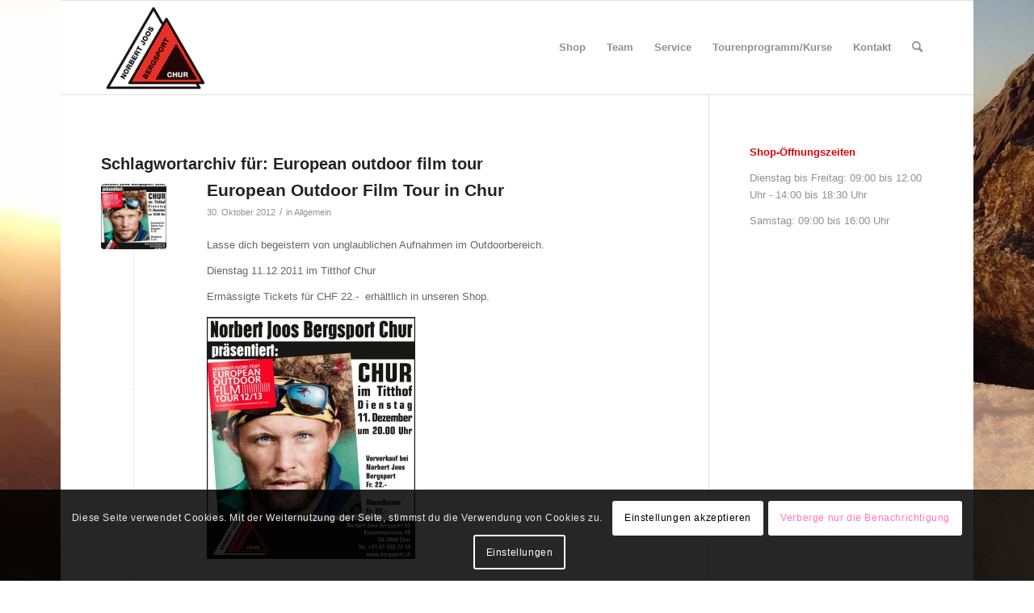

--- FILE ---
content_type: text/html; charset=UTF-8
request_url: https://www.bergsport.ch/outdoor-themen/european-outdoor-film-tour/
body_size: 15621
content:
<!DOCTYPE html>
<html lang="de" class="html_boxed responsive av-preloader-disabled  html_header_top html_logo_left html_main_nav_header html_menu_right html_large html_header_sticky html_header_shrinking html_mobile_menu_phone html_header_searchicon html_content_align_center html_header_unstick_top_disabled html_header_stretch_disabled html_av-submenu-hidden html_av-submenu-display-click html_av-overlay-side html_av-overlay-side-classic html_av-submenu-noclone html_entry_id_222 av-cookies-consent-show-message-bar av-cookies-cookie-consent-enabled av-cookies-can-opt-out av-cookies-user-silent-accept avia-cookie-check-browser-settings av-no-preview av-default-lightbox html_text_menu_active av-mobile-menu-switch-default">
<head>
<meta charset="UTF-8" />
<meta name="robots" content="noindex, follow" />


<!-- mobile setting -->
<meta name="viewport" content="width=device-width, initial-scale=1">

<!-- Scripts/CSS and wp_head hook -->
<title>European outdoor film tour &#8211; Norbert Joos Bergsport AG</title>
<meta name='robots' content='max-image-preview:large' />

				<script type='text/javascript'>

				function avia_cookie_check_sessionStorage()
				{
					//	FF throws error when all cookies blocked !!
					var sessionBlocked = false;
					try
					{
						var test = sessionStorage.getItem( 'aviaCookieRefused' ) != null;
					}
					catch(e)
					{
						sessionBlocked = true;
					}

					var aviaCookieRefused = ! sessionBlocked ? sessionStorage.getItem( 'aviaCookieRefused' ) : null;

					var html = document.getElementsByTagName('html')[0];

					/**
					 * Set a class to avoid calls to sessionStorage
					 */
					if( sessionBlocked || aviaCookieRefused )
					{
						if( html.className.indexOf('av-cookies-session-refused') < 0 )
						{
							html.className += ' av-cookies-session-refused';
						}
					}

					if( sessionBlocked || aviaCookieRefused || document.cookie.match(/aviaCookieConsent/) )
					{
						if( html.className.indexOf('av-cookies-user-silent-accept') >= 0 )
						{
							 html.className = html.className.replace(/\bav-cookies-user-silent-accept\b/g, '');
						}
					}
				}

				avia_cookie_check_sessionStorage();

			</script>
			<link rel="alternate" type="application/rss+xml" title="Norbert Joos Bergsport AG &raquo; Feed" href="https://www.bergsport.ch/feed/" />
<link rel="alternate" type="application/rss+xml" title="Norbert Joos Bergsport AG &raquo; Kommentar-Feed" href="https://www.bergsport.ch/comments/feed/" />
<link rel="alternate" type="application/rss+xml" title="Norbert Joos Bergsport AG &raquo; European outdoor film tour Schlagwort-Feed" href="https://www.bergsport.ch/outdoor-themen/european-outdoor-film-tour/feed/" />
<script type="text/javascript">
/* <![CDATA[ */
window._wpemojiSettings = {"baseUrl":"https:\/\/s.w.org\/images\/core\/emoji\/15.0.3\/72x72\/","ext":".png","svgUrl":"https:\/\/s.w.org\/images\/core\/emoji\/15.0.3\/svg\/","svgExt":".svg","source":{"concatemoji":"https:\/\/www.bergsport.ch\/wp-includes\/js\/wp-emoji-release.min.js?ver=7a95e781b9255a443caf683c3b78e25a"}};
/*! This file is auto-generated */
!function(i,n){var o,s,e;function c(e){try{var t={supportTests:e,timestamp:(new Date).valueOf()};sessionStorage.setItem(o,JSON.stringify(t))}catch(e){}}function p(e,t,n){e.clearRect(0,0,e.canvas.width,e.canvas.height),e.fillText(t,0,0);var t=new Uint32Array(e.getImageData(0,0,e.canvas.width,e.canvas.height).data),r=(e.clearRect(0,0,e.canvas.width,e.canvas.height),e.fillText(n,0,0),new Uint32Array(e.getImageData(0,0,e.canvas.width,e.canvas.height).data));return t.every(function(e,t){return e===r[t]})}function u(e,t,n){switch(t){case"flag":return n(e,"\ud83c\udff3\ufe0f\u200d\u26a7\ufe0f","\ud83c\udff3\ufe0f\u200b\u26a7\ufe0f")?!1:!n(e,"\ud83c\uddfa\ud83c\uddf3","\ud83c\uddfa\u200b\ud83c\uddf3")&&!n(e,"\ud83c\udff4\udb40\udc67\udb40\udc62\udb40\udc65\udb40\udc6e\udb40\udc67\udb40\udc7f","\ud83c\udff4\u200b\udb40\udc67\u200b\udb40\udc62\u200b\udb40\udc65\u200b\udb40\udc6e\u200b\udb40\udc67\u200b\udb40\udc7f");case"emoji":return!n(e,"\ud83d\udc26\u200d\u2b1b","\ud83d\udc26\u200b\u2b1b")}return!1}function f(e,t,n){var r="undefined"!=typeof WorkerGlobalScope&&self instanceof WorkerGlobalScope?new OffscreenCanvas(300,150):i.createElement("canvas"),a=r.getContext("2d",{willReadFrequently:!0}),o=(a.textBaseline="top",a.font="600 32px Arial",{});return e.forEach(function(e){o[e]=t(a,e,n)}),o}function t(e){var t=i.createElement("script");t.src=e,t.defer=!0,i.head.appendChild(t)}"undefined"!=typeof Promise&&(o="wpEmojiSettingsSupports",s=["flag","emoji"],n.supports={everything:!0,everythingExceptFlag:!0},e=new Promise(function(e){i.addEventListener("DOMContentLoaded",e,{once:!0})}),new Promise(function(t){var n=function(){try{var e=JSON.parse(sessionStorage.getItem(o));if("object"==typeof e&&"number"==typeof e.timestamp&&(new Date).valueOf()<e.timestamp+604800&&"object"==typeof e.supportTests)return e.supportTests}catch(e){}return null}();if(!n){if("undefined"!=typeof Worker&&"undefined"!=typeof OffscreenCanvas&&"undefined"!=typeof URL&&URL.createObjectURL&&"undefined"!=typeof Blob)try{var e="postMessage("+f.toString()+"("+[JSON.stringify(s),u.toString(),p.toString()].join(",")+"));",r=new Blob([e],{type:"text/javascript"}),a=new Worker(URL.createObjectURL(r),{name:"wpTestEmojiSupports"});return void(a.onmessage=function(e){c(n=e.data),a.terminate(),t(n)})}catch(e){}c(n=f(s,u,p))}t(n)}).then(function(e){for(var t in e)n.supports[t]=e[t],n.supports.everything=n.supports.everything&&n.supports[t],"flag"!==t&&(n.supports.everythingExceptFlag=n.supports.everythingExceptFlag&&n.supports[t]);n.supports.everythingExceptFlag=n.supports.everythingExceptFlag&&!n.supports.flag,n.DOMReady=!1,n.readyCallback=function(){n.DOMReady=!0}}).then(function(){return e}).then(function(){var e;n.supports.everything||(n.readyCallback(),(e=n.source||{}).concatemoji?t(e.concatemoji):e.wpemoji&&e.twemoji&&(t(e.twemoji),t(e.wpemoji)))}))}((window,document),window._wpemojiSettings);
/* ]]> */
</script>
<link rel='stylesheet' id='avia-grid-css' href='https://www.bergsport.ch/wp-content/themes/enfold/css/grid.css?ver=5.6.6' type='text/css' media='all' />
<link rel='stylesheet' id='avia-base-css' href='https://www.bergsport.ch/wp-content/themes/enfold/css/base.css?ver=5.6.6' type='text/css' media='all' />
<link rel='stylesheet' id='avia-layout-css' href='https://www.bergsport.ch/wp-content/themes/enfold/css/layout.css?ver=5.6.6' type='text/css' media='all' />
<link rel='stylesheet' id='avia-module-audioplayer-css' href='https://www.bergsport.ch/wp-content/themes/enfold/config-templatebuilder/avia-shortcodes/audio-player/audio-player.css?ver=5.6.6' type='text/css' media='all' />
<link rel='stylesheet' id='avia-module-blog-css' href='https://www.bergsport.ch/wp-content/themes/enfold/config-templatebuilder/avia-shortcodes/blog/blog.css?ver=5.6.6' type='text/css' media='all' />
<link rel='stylesheet' id='avia-module-postslider-css' href='https://www.bergsport.ch/wp-content/themes/enfold/config-templatebuilder/avia-shortcodes/postslider/postslider.css?ver=5.6.6' type='text/css' media='all' />
<link rel='stylesheet' id='avia-module-button-css' href='https://www.bergsport.ch/wp-content/themes/enfold/config-templatebuilder/avia-shortcodes/buttons/buttons.css?ver=5.6.6' type='text/css' media='all' />
<link rel='stylesheet' id='avia-module-buttonrow-css' href='https://www.bergsport.ch/wp-content/themes/enfold/config-templatebuilder/avia-shortcodes/buttonrow/buttonrow.css?ver=5.6.6' type='text/css' media='all' />
<link rel='stylesheet' id='avia-module-button-fullwidth-css' href='https://www.bergsport.ch/wp-content/themes/enfold/config-templatebuilder/avia-shortcodes/buttons_fullwidth/buttons_fullwidth.css?ver=5.6.6' type='text/css' media='all' />
<link rel='stylesheet' id='avia-module-catalogue-css' href='https://www.bergsport.ch/wp-content/themes/enfold/config-templatebuilder/avia-shortcodes/catalogue/catalogue.css?ver=5.6.6' type='text/css' media='all' />
<link rel='stylesheet' id='avia-module-comments-css' href='https://www.bergsport.ch/wp-content/themes/enfold/config-templatebuilder/avia-shortcodes/comments/comments.css?ver=5.6.6' type='text/css' media='all' />
<link rel='stylesheet' id='avia-module-contact-css' href='https://www.bergsport.ch/wp-content/themes/enfold/config-templatebuilder/avia-shortcodes/contact/contact.css?ver=5.6.6' type='text/css' media='all' />
<link rel='stylesheet' id='avia-module-slideshow-css' href='https://www.bergsport.ch/wp-content/themes/enfold/config-templatebuilder/avia-shortcodes/slideshow/slideshow.css?ver=5.6.6' type='text/css' media='all' />
<link rel='stylesheet' id='avia-module-slideshow-contentpartner-css' href='https://www.bergsport.ch/wp-content/themes/enfold/config-templatebuilder/avia-shortcodes/contentslider/contentslider.css?ver=5.6.6' type='text/css' media='all' />
<link rel='stylesheet' id='avia-module-countdown-css' href='https://www.bergsport.ch/wp-content/themes/enfold/config-templatebuilder/avia-shortcodes/countdown/countdown.css?ver=5.6.6' type='text/css' media='all' />
<link rel='stylesheet' id='avia-module-gallery-css' href='https://www.bergsport.ch/wp-content/themes/enfold/config-templatebuilder/avia-shortcodes/gallery/gallery.css?ver=5.6.6' type='text/css' media='all' />
<link rel='stylesheet' id='avia-module-gallery-hor-css' href='https://www.bergsport.ch/wp-content/themes/enfold/config-templatebuilder/avia-shortcodes/gallery_horizontal/gallery_horizontal.css?ver=5.6.6' type='text/css' media='all' />
<link rel='stylesheet' id='avia-module-maps-css' href='https://www.bergsport.ch/wp-content/themes/enfold/config-templatebuilder/avia-shortcodes/google_maps/google_maps.css?ver=5.6.6' type='text/css' media='all' />
<link rel='stylesheet' id='avia-module-gridrow-css' href='https://www.bergsport.ch/wp-content/themes/enfold/config-templatebuilder/avia-shortcodes/grid_row/grid_row.css?ver=5.6.6' type='text/css' media='all' />
<link rel='stylesheet' id='avia-module-heading-css' href='https://www.bergsport.ch/wp-content/themes/enfold/config-templatebuilder/avia-shortcodes/heading/heading.css?ver=5.6.6' type='text/css' media='all' />
<link rel='stylesheet' id='avia-module-rotator-css' href='https://www.bergsport.ch/wp-content/themes/enfold/config-templatebuilder/avia-shortcodes/headline_rotator/headline_rotator.css?ver=5.6.6' type='text/css' media='all' />
<link rel='stylesheet' id='avia-module-hr-css' href='https://www.bergsport.ch/wp-content/themes/enfold/config-templatebuilder/avia-shortcodes/hr/hr.css?ver=5.6.6' type='text/css' media='all' />
<link rel='stylesheet' id='avia-module-icon-css' href='https://www.bergsport.ch/wp-content/themes/enfold/config-templatebuilder/avia-shortcodes/icon/icon.css?ver=5.6.6' type='text/css' media='all' />
<link rel='stylesheet' id='avia-module-icon-circles-css' href='https://www.bergsport.ch/wp-content/themes/enfold/config-templatebuilder/avia-shortcodes/icon_circles/icon_circles.css?ver=5.6.6' type='text/css' media='all' />
<link rel='stylesheet' id='avia-module-iconbox-css' href='https://www.bergsport.ch/wp-content/themes/enfold/config-templatebuilder/avia-shortcodes/iconbox/iconbox.css?ver=5.6.6' type='text/css' media='all' />
<link rel='stylesheet' id='avia-module-icongrid-css' href='https://www.bergsport.ch/wp-content/themes/enfold/config-templatebuilder/avia-shortcodes/icongrid/icongrid.css?ver=5.6.6' type='text/css' media='all' />
<link rel='stylesheet' id='avia-module-iconlist-css' href='https://www.bergsport.ch/wp-content/themes/enfold/config-templatebuilder/avia-shortcodes/iconlist/iconlist.css?ver=5.6.6' type='text/css' media='all' />
<link rel='stylesheet' id='avia-module-image-css' href='https://www.bergsport.ch/wp-content/themes/enfold/config-templatebuilder/avia-shortcodes/image/image.css?ver=5.6.6' type='text/css' media='all' />
<link rel='stylesheet' id='avia-module-image-diff-css' href='https://www.bergsport.ch/wp-content/themes/enfold/config-templatebuilder/avia-shortcodes/image_diff/image_diff.css?ver=5.6.6' type='text/css' media='all' />
<link rel='stylesheet' id='avia-module-hotspot-css' href='https://www.bergsport.ch/wp-content/themes/enfold/config-templatebuilder/avia-shortcodes/image_hotspots/image_hotspots.css?ver=5.6.6' type='text/css' media='all' />
<link rel='stylesheet' id='avia-module-sc-lottie-animation-css' href='https://www.bergsport.ch/wp-content/themes/enfold/config-templatebuilder/avia-shortcodes/lottie_animation/lottie_animation.css?ver=5.6.6' type='text/css' media='all' />
<link rel='stylesheet' id='avia-module-magazine-css' href='https://www.bergsport.ch/wp-content/themes/enfold/config-templatebuilder/avia-shortcodes/magazine/magazine.css?ver=5.6.6' type='text/css' media='all' />
<link rel='stylesheet' id='avia-module-masonry-css' href='https://www.bergsport.ch/wp-content/themes/enfold/config-templatebuilder/avia-shortcodes/masonry_entries/masonry_entries.css?ver=5.6.6' type='text/css' media='all' />
<link rel='stylesheet' id='avia-siteloader-css' href='https://www.bergsport.ch/wp-content/themes/enfold/css/avia-snippet-site-preloader.css?ver=5.6.6' type='text/css' media='all' />
<link rel='stylesheet' id='avia-module-menu-css' href='https://www.bergsport.ch/wp-content/themes/enfold/config-templatebuilder/avia-shortcodes/menu/menu.css?ver=5.6.6' type='text/css' media='all' />
<link rel='stylesheet' id='avia-module-notification-css' href='https://www.bergsport.ch/wp-content/themes/enfold/config-templatebuilder/avia-shortcodes/notification/notification.css?ver=5.6.6' type='text/css' media='all' />
<link rel='stylesheet' id='avia-module-numbers-css' href='https://www.bergsport.ch/wp-content/themes/enfold/config-templatebuilder/avia-shortcodes/numbers/numbers.css?ver=5.6.6' type='text/css' media='all' />
<link rel='stylesheet' id='avia-module-portfolio-css' href='https://www.bergsport.ch/wp-content/themes/enfold/config-templatebuilder/avia-shortcodes/portfolio/portfolio.css?ver=5.6.6' type='text/css' media='all' />
<link rel='stylesheet' id='avia-module-post-metadata-css' href='https://www.bergsport.ch/wp-content/themes/enfold/config-templatebuilder/avia-shortcodes/post_metadata/post_metadata.css?ver=5.6.6' type='text/css' media='all' />
<link rel='stylesheet' id='avia-module-progress-bar-css' href='https://www.bergsport.ch/wp-content/themes/enfold/config-templatebuilder/avia-shortcodes/progressbar/progressbar.css?ver=5.6.6' type='text/css' media='all' />
<link rel='stylesheet' id='avia-module-promobox-css' href='https://www.bergsport.ch/wp-content/themes/enfold/config-templatebuilder/avia-shortcodes/promobox/promobox.css?ver=5.6.6' type='text/css' media='all' />
<link rel='stylesheet' id='avia-sc-search-css' href='https://www.bergsport.ch/wp-content/themes/enfold/config-templatebuilder/avia-shortcodes/search/search.css?ver=5.6.6' type='text/css' media='all' />
<link rel='stylesheet' id='avia-module-slideshow-accordion-css' href='https://www.bergsport.ch/wp-content/themes/enfold/config-templatebuilder/avia-shortcodes/slideshow_accordion/slideshow_accordion.css?ver=5.6.6' type='text/css' media='all' />
<link rel='stylesheet' id='avia-module-slideshow-feature-image-css' href='https://www.bergsport.ch/wp-content/themes/enfold/config-templatebuilder/avia-shortcodes/slideshow_feature_image/slideshow_feature_image.css?ver=5.6.6' type='text/css' media='all' />
<link rel='stylesheet' id='avia-module-slideshow-fullsize-css' href='https://www.bergsport.ch/wp-content/themes/enfold/config-templatebuilder/avia-shortcodes/slideshow_fullsize/slideshow_fullsize.css?ver=5.6.6' type='text/css' media='all' />
<link rel='stylesheet' id='avia-module-slideshow-fullscreen-css' href='https://www.bergsport.ch/wp-content/themes/enfold/config-templatebuilder/avia-shortcodes/slideshow_fullscreen/slideshow_fullscreen.css?ver=5.6.6' type='text/css' media='all' />
<link rel='stylesheet' id='avia-module-slideshow-ls-css' href='https://www.bergsport.ch/wp-content/themes/enfold/config-templatebuilder/avia-shortcodes/slideshow_layerslider/slideshow_layerslider.css?ver=5.6.6' type='text/css' media='all' />
<link rel='stylesheet' id='avia-module-social-css' href='https://www.bergsport.ch/wp-content/themes/enfold/config-templatebuilder/avia-shortcodes/social_share/social_share.css?ver=5.6.6' type='text/css' media='all' />
<link rel='stylesheet' id='avia-module-tabsection-css' href='https://www.bergsport.ch/wp-content/themes/enfold/config-templatebuilder/avia-shortcodes/tab_section/tab_section.css?ver=5.6.6' type='text/css' media='all' />
<link rel='stylesheet' id='avia-module-table-css' href='https://www.bergsport.ch/wp-content/themes/enfold/config-templatebuilder/avia-shortcodes/table/table.css?ver=5.6.6' type='text/css' media='all' />
<link rel='stylesheet' id='avia-module-tabs-css' href='https://www.bergsport.ch/wp-content/themes/enfold/config-templatebuilder/avia-shortcodes/tabs/tabs.css?ver=5.6.6' type='text/css' media='all' />
<link rel='stylesheet' id='avia-module-team-css' href='https://www.bergsport.ch/wp-content/themes/enfold/config-templatebuilder/avia-shortcodes/team/team.css?ver=5.6.6' type='text/css' media='all' />
<link rel='stylesheet' id='avia-module-testimonials-css' href='https://www.bergsport.ch/wp-content/themes/enfold/config-templatebuilder/avia-shortcodes/testimonials/testimonials.css?ver=5.6.6' type='text/css' media='all' />
<link rel='stylesheet' id='avia-module-timeline-css' href='https://www.bergsport.ch/wp-content/themes/enfold/config-templatebuilder/avia-shortcodes/timeline/timeline.css?ver=5.6.6' type='text/css' media='all' />
<link rel='stylesheet' id='avia-module-toggles-css' href='https://www.bergsport.ch/wp-content/themes/enfold/config-templatebuilder/avia-shortcodes/toggles/toggles.css?ver=5.6.6' type='text/css' media='all' />
<link rel='stylesheet' id='avia-module-video-css' href='https://www.bergsport.ch/wp-content/themes/enfold/config-templatebuilder/avia-shortcodes/video/video.css?ver=5.6.6' type='text/css' media='all' />
<style id='wp-emoji-styles-inline-css' type='text/css'>

	img.wp-smiley, img.emoji {
		display: inline !important;
		border: none !important;
		box-shadow: none !important;
		height: 1em !important;
		width: 1em !important;
		margin: 0 0.07em !important;
		vertical-align: -0.1em !important;
		background: none !important;
		padding: 0 !important;
	}
</style>
<link rel='stylesheet' id='wp-block-library-css' href='https://www.bergsport.ch/wp-includes/css/dist/block-library/style.min.css?ver=7a95e781b9255a443caf683c3b78e25a' type='text/css' media='all' />
<style id='global-styles-inline-css' type='text/css'>
:root{--wp--preset--aspect-ratio--square: 1;--wp--preset--aspect-ratio--4-3: 4/3;--wp--preset--aspect-ratio--3-4: 3/4;--wp--preset--aspect-ratio--3-2: 3/2;--wp--preset--aspect-ratio--2-3: 2/3;--wp--preset--aspect-ratio--16-9: 16/9;--wp--preset--aspect-ratio--9-16: 9/16;--wp--preset--color--black: #000000;--wp--preset--color--cyan-bluish-gray: #abb8c3;--wp--preset--color--white: #ffffff;--wp--preset--color--pale-pink: #f78da7;--wp--preset--color--vivid-red: #cf2e2e;--wp--preset--color--luminous-vivid-orange: #ff6900;--wp--preset--color--luminous-vivid-amber: #fcb900;--wp--preset--color--light-green-cyan: #7bdcb5;--wp--preset--color--vivid-green-cyan: #00d084;--wp--preset--color--pale-cyan-blue: #8ed1fc;--wp--preset--color--vivid-cyan-blue: #0693e3;--wp--preset--color--vivid-purple: #9b51e0;--wp--preset--color--metallic-red: #b02b2c;--wp--preset--color--maximum-yellow-red: #edae44;--wp--preset--color--yellow-sun: #eeee22;--wp--preset--color--palm-leaf: #83a846;--wp--preset--color--aero: #7bb0e7;--wp--preset--color--old-lavender: #745f7e;--wp--preset--color--steel-teal: #5f8789;--wp--preset--color--raspberry-pink: #d65799;--wp--preset--color--medium-turquoise: #4ecac2;--wp--preset--gradient--vivid-cyan-blue-to-vivid-purple: linear-gradient(135deg,rgba(6,147,227,1) 0%,rgb(155,81,224) 100%);--wp--preset--gradient--light-green-cyan-to-vivid-green-cyan: linear-gradient(135deg,rgb(122,220,180) 0%,rgb(0,208,130) 100%);--wp--preset--gradient--luminous-vivid-amber-to-luminous-vivid-orange: linear-gradient(135deg,rgba(252,185,0,1) 0%,rgba(255,105,0,1) 100%);--wp--preset--gradient--luminous-vivid-orange-to-vivid-red: linear-gradient(135deg,rgba(255,105,0,1) 0%,rgb(207,46,46) 100%);--wp--preset--gradient--very-light-gray-to-cyan-bluish-gray: linear-gradient(135deg,rgb(238,238,238) 0%,rgb(169,184,195) 100%);--wp--preset--gradient--cool-to-warm-spectrum: linear-gradient(135deg,rgb(74,234,220) 0%,rgb(151,120,209) 20%,rgb(207,42,186) 40%,rgb(238,44,130) 60%,rgb(251,105,98) 80%,rgb(254,248,76) 100%);--wp--preset--gradient--blush-light-purple: linear-gradient(135deg,rgb(255,206,236) 0%,rgb(152,150,240) 100%);--wp--preset--gradient--blush-bordeaux: linear-gradient(135deg,rgb(254,205,165) 0%,rgb(254,45,45) 50%,rgb(107,0,62) 100%);--wp--preset--gradient--luminous-dusk: linear-gradient(135deg,rgb(255,203,112) 0%,rgb(199,81,192) 50%,rgb(65,88,208) 100%);--wp--preset--gradient--pale-ocean: linear-gradient(135deg,rgb(255,245,203) 0%,rgb(182,227,212) 50%,rgb(51,167,181) 100%);--wp--preset--gradient--electric-grass: linear-gradient(135deg,rgb(202,248,128) 0%,rgb(113,206,126) 100%);--wp--preset--gradient--midnight: linear-gradient(135deg,rgb(2,3,129) 0%,rgb(40,116,252) 100%);--wp--preset--font-size--small: 1rem;--wp--preset--font-size--medium: 1.125rem;--wp--preset--font-size--large: 1.75rem;--wp--preset--font-size--x-large: clamp(1.75rem, 3vw, 2.25rem);--wp--preset--spacing--20: 0.44rem;--wp--preset--spacing--30: 0.67rem;--wp--preset--spacing--40: 1rem;--wp--preset--spacing--50: 1.5rem;--wp--preset--spacing--60: 2.25rem;--wp--preset--spacing--70: 3.38rem;--wp--preset--spacing--80: 5.06rem;--wp--preset--shadow--natural: 6px 6px 9px rgba(0, 0, 0, 0.2);--wp--preset--shadow--deep: 12px 12px 50px rgba(0, 0, 0, 0.4);--wp--preset--shadow--sharp: 6px 6px 0px rgba(0, 0, 0, 0.2);--wp--preset--shadow--outlined: 6px 6px 0px -3px rgba(255, 255, 255, 1), 6px 6px rgba(0, 0, 0, 1);--wp--preset--shadow--crisp: 6px 6px 0px rgba(0, 0, 0, 1);}:root { --wp--style--global--content-size: 800px;--wp--style--global--wide-size: 1130px; }:where(body) { margin: 0; }.wp-site-blocks > .alignleft { float: left; margin-right: 2em; }.wp-site-blocks > .alignright { float: right; margin-left: 2em; }.wp-site-blocks > .aligncenter { justify-content: center; margin-left: auto; margin-right: auto; }:where(.is-layout-flex){gap: 0.5em;}:where(.is-layout-grid){gap: 0.5em;}.is-layout-flow > .alignleft{float: left;margin-inline-start: 0;margin-inline-end: 2em;}.is-layout-flow > .alignright{float: right;margin-inline-start: 2em;margin-inline-end: 0;}.is-layout-flow > .aligncenter{margin-left: auto !important;margin-right: auto !important;}.is-layout-constrained > .alignleft{float: left;margin-inline-start: 0;margin-inline-end: 2em;}.is-layout-constrained > .alignright{float: right;margin-inline-start: 2em;margin-inline-end: 0;}.is-layout-constrained > .aligncenter{margin-left: auto !important;margin-right: auto !important;}.is-layout-constrained > :where(:not(.alignleft):not(.alignright):not(.alignfull)){max-width: var(--wp--style--global--content-size);margin-left: auto !important;margin-right: auto !important;}.is-layout-constrained > .alignwide{max-width: var(--wp--style--global--wide-size);}body .is-layout-flex{display: flex;}.is-layout-flex{flex-wrap: wrap;align-items: center;}.is-layout-flex > :is(*, div){margin: 0;}body .is-layout-grid{display: grid;}.is-layout-grid > :is(*, div){margin: 0;}body{padding-top: 0px;padding-right: 0px;padding-bottom: 0px;padding-left: 0px;}a:where(:not(.wp-element-button)){text-decoration: underline;}:root :where(.wp-element-button, .wp-block-button__link){background-color: #32373c;border-width: 0;color: #fff;font-family: inherit;font-size: inherit;line-height: inherit;padding: calc(0.667em + 2px) calc(1.333em + 2px);text-decoration: none;}.has-black-color{color: var(--wp--preset--color--black) !important;}.has-cyan-bluish-gray-color{color: var(--wp--preset--color--cyan-bluish-gray) !important;}.has-white-color{color: var(--wp--preset--color--white) !important;}.has-pale-pink-color{color: var(--wp--preset--color--pale-pink) !important;}.has-vivid-red-color{color: var(--wp--preset--color--vivid-red) !important;}.has-luminous-vivid-orange-color{color: var(--wp--preset--color--luminous-vivid-orange) !important;}.has-luminous-vivid-amber-color{color: var(--wp--preset--color--luminous-vivid-amber) !important;}.has-light-green-cyan-color{color: var(--wp--preset--color--light-green-cyan) !important;}.has-vivid-green-cyan-color{color: var(--wp--preset--color--vivid-green-cyan) !important;}.has-pale-cyan-blue-color{color: var(--wp--preset--color--pale-cyan-blue) !important;}.has-vivid-cyan-blue-color{color: var(--wp--preset--color--vivid-cyan-blue) !important;}.has-vivid-purple-color{color: var(--wp--preset--color--vivid-purple) !important;}.has-metallic-red-color{color: var(--wp--preset--color--metallic-red) !important;}.has-maximum-yellow-red-color{color: var(--wp--preset--color--maximum-yellow-red) !important;}.has-yellow-sun-color{color: var(--wp--preset--color--yellow-sun) !important;}.has-palm-leaf-color{color: var(--wp--preset--color--palm-leaf) !important;}.has-aero-color{color: var(--wp--preset--color--aero) !important;}.has-old-lavender-color{color: var(--wp--preset--color--old-lavender) !important;}.has-steel-teal-color{color: var(--wp--preset--color--steel-teal) !important;}.has-raspberry-pink-color{color: var(--wp--preset--color--raspberry-pink) !important;}.has-medium-turquoise-color{color: var(--wp--preset--color--medium-turquoise) !important;}.has-black-background-color{background-color: var(--wp--preset--color--black) !important;}.has-cyan-bluish-gray-background-color{background-color: var(--wp--preset--color--cyan-bluish-gray) !important;}.has-white-background-color{background-color: var(--wp--preset--color--white) !important;}.has-pale-pink-background-color{background-color: var(--wp--preset--color--pale-pink) !important;}.has-vivid-red-background-color{background-color: var(--wp--preset--color--vivid-red) !important;}.has-luminous-vivid-orange-background-color{background-color: var(--wp--preset--color--luminous-vivid-orange) !important;}.has-luminous-vivid-amber-background-color{background-color: var(--wp--preset--color--luminous-vivid-amber) !important;}.has-light-green-cyan-background-color{background-color: var(--wp--preset--color--light-green-cyan) !important;}.has-vivid-green-cyan-background-color{background-color: var(--wp--preset--color--vivid-green-cyan) !important;}.has-pale-cyan-blue-background-color{background-color: var(--wp--preset--color--pale-cyan-blue) !important;}.has-vivid-cyan-blue-background-color{background-color: var(--wp--preset--color--vivid-cyan-blue) !important;}.has-vivid-purple-background-color{background-color: var(--wp--preset--color--vivid-purple) !important;}.has-metallic-red-background-color{background-color: var(--wp--preset--color--metallic-red) !important;}.has-maximum-yellow-red-background-color{background-color: var(--wp--preset--color--maximum-yellow-red) !important;}.has-yellow-sun-background-color{background-color: var(--wp--preset--color--yellow-sun) !important;}.has-palm-leaf-background-color{background-color: var(--wp--preset--color--palm-leaf) !important;}.has-aero-background-color{background-color: var(--wp--preset--color--aero) !important;}.has-old-lavender-background-color{background-color: var(--wp--preset--color--old-lavender) !important;}.has-steel-teal-background-color{background-color: var(--wp--preset--color--steel-teal) !important;}.has-raspberry-pink-background-color{background-color: var(--wp--preset--color--raspberry-pink) !important;}.has-medium-turquoise-background-color{background-color: var(--wp--preset--color--medium-turquoise) !important;}.has-black-border-color{border-color: var(--wp--preset--color--black) !important;}.has-cyan-bluish-gray-border-color{border-color: var(--wp--preset--color--cyan-bluish-gray) !important;}.has-white-border-color{border-color: var(--wp--preset--color--white) !important;}.has-pale-pink-border-color{border-color: var(--wp--preset--color--pale-pink) !important;}.has-vivid-red-border-color{border-color: var(--wp--preset--color--vivid-red) !important;}.has-luminous-vivid-orange-border-color{border-color: var(--wp--preset--color--luminous-vivid-orange) !important;}.has-luminous-vivid-amber-border-color{border-color: var(--wp--preset--color--luminous-vivid-amber) !important;}.has-light-green-cyan-border-color{border-color: var(--wp--preset--color--light-green-cyan) !important;}.has-vivid-green-cyan-border-color{border-color: var(--wp--preset--color--vivid-green-cyan) !important;}.has-pale-cyan-blue-border-color{border-color: var(--wp--preset--color--pale-cyan-blue) !important;}.has-vivid-cyan-blue-border-color{border-color: var(--wp--preset--color--vivid-cyan-blue) !important;}.has-vivid-purple-border-color{border-color: var(--wp--preset--color--vivid-purple) !important;}.has-metallic-red-border-color{border-color: var(--wp--preset--color--metallic-red) !important;}.has-maximum-yellow-red-border-color{border-color: var(--wp--preset--color--maximum-yellow-red) !important;}.has-yellow-sun-border-color{border-color: var(--wp--preset--color--yellow-sun) !important;}.has-palm-leaf-border-color{border-color: var(--wp--preset--color--palm-leaf) !important;}.has-aero-border-color{border-color: var(--wp--preset--color--aero) !important;}.has-old-lavender-border-color{border-color: var(--wp--preset--color--old-lavender) !important;}.has-steel-teal-border-color{border-color: var(--wp--preset--color--steel-teal) !important;}.has-raspberry-pink-border-color{border-color: var(--wp--preset--color--raspberry-pink) !important;}.has-medium-turquoise-border-color{border-color: var(--wp--preset--color--medium-turquoise) !important;}.has-vivid-cyan-blue-to-vivid-purple-gradient-background{background: var(--wp--preset--gradient--vivid-cyan-blue-to-vivid-purple) !important;}.has-light-green-cyan-to-vivid-green-cyan-gradient-background{background: var(--wp--preset--gradient--light-green-cyan-to-vivid-green-cyan) !important;}.has-luminous-vivid-amber-to-luminous-vivid-orange-gradient-background{background: var(--wp--preset--gradient--luminous-vivid-amber-to-luminous-vivid-orange) !important;}.has-luminous-vivid-orange-to-vivid-red-gradient-background{background: var(--wp--preset--gradient--luminous-vivid-orange-to-vivid-red) !important;}.has-very-light-gray-to-cyan-bluish-gray-gradient-background{background: var(--wp--preset--gradient--very-light-gray-to-cyan-bluish-gray) !important;}.has-cool-to-warm-spectrum-gradient-background{background: var(--wp--preset--gradient--cool-to-warm-spectrum) !important;}.has-blush-light-purple-gradient-background{background: var(--wp--preset--gradient--blush-light-purple) !important;}.has-blush-bordeaux-gradient-background{background: var(--wp--preset--gradient--blush-bordeaux) !important;}.has-luminous-dusk-gradient-background{background: var(--wp--preset--gradient--luminous-dusk) !important;}.has-pale-ocean-gradient-background{background: var(--wp--preset--gradient--pale-ocean) !important;}.has-electric-grass-gradient-background{background: var(--wp--preset--gradient--electric-grass) !important;}.has-midnight-gradient-background{background: var(--wp--preset--gradient--midnight) !important;}.has-small-font-size{font-size: var(--wp--preset--font-size--small) !important;}.has-medium-font-size{font-size: var(--wp--preset--font-size--medium) !important;}.has-large-font-size{font-size: var(--wp--preset--font-size--large) !important;}.has-x-large-font-size{font-size: var(--wp--preset--font-size--x-large) !important;}
:where(.wp-block-post-template.is-layout-flex){gap: 1.25em;}:where(.wp-block-post-template.is-layout-grid){gap: 1.25em;}
:where(.wp-block-columns.is-layout-flex){gap: 2em;}:where(.wp-block-columns.is-layout-grid){gap: 2em;}
:root :where(.wp-block-pullquote){font-size: 1.5em;line-height: 1.6;}
</style>
<link rel='stylesheet' id='modal-window-css' href='https://www.bergsport.ch/wp-content/plugins/modal-window/public/assets/css/modal.css?ver=6.1.2' type='text/css' media='all' />
<link rel='stylesheet' id='avia-scs-css' href='https://www.bergsport.ch/wp-content/themes/enfold/css/shortcodes.css?ver=5.6.6' type='text/css' media='all' />
<link rel='stylesheet' id='avia-fold-unfold-css' href='https://www.bergsport.ch/wp-content/themes/enfold/css/avia-snippet-fold-unfold.css?ver=5.6.6' type='text/css' media='all' />
<link rel='stylesheet' id='avia-popup-css-css' href='https://www.bergsport.ch/wp-content/themes/enfold/js/aviapopup/magnific-popup.min.css?ver=5.6.6' type='text/css' media='screen' />
<link rel='stylesheet' id='avia-lightbox-css' href='https://www.bergsport.ch/wp-content/themes/enfold/css/avia-snippet-lightbox.css?ver=5.6.6' type='text/css' media='screen' />
<link rel='stylesheet' id='avia-widget-css-css' href='https://www.bergsport.ch/wp-content/themes/enfold/css/avia-snippet-widget.css?ver=5.6.6' type='text/css' media='screen' />
<link rel='stylesheet' id='avia-dynamic-css' href='https://www.bergsport.ch/wp-content/uploads/dynamic_avia/enfold.css?ver=691ac14b6f439' type='text/css' media='all' />
<link rel='stylesheet' id='avia-custom-css' href='https://www.bergsport.ch/wp-content/themes/enfold/css/custom.css?ver=5.6.6' type='text/css' media='all' />
<link rel='stylesheet' id='avia-cookie-css-css' href='https://www.bergsport.ch/wp-content/themes/enfold/css/avia-snippet-cookieconsent.css?ver=5.6.6' type='text/css' media='screen' />
<link rel='stylesheet' id='avia-gravity-css' href='https://www.bergsport.ch/wp-content/themes/enfold/config-gravityforms/gravity-mod.css?ver=5.6.6' type='text/css' media='screen' />
<script type="text/javascript" src="https://www.bergsport.ch/wp-includes/js/jquery/jquery.min.js?ver=3.7.1" id="jquery-core-js"></script>
<script type="text/javascript" src="https://www.bergsport.ch/wp-includes/js/jquery/jquery-migrate.min.js?ver=3.4.1" id="jquery-migrate-js"></script>
<script type="text/javascript" src="https://www.bergsport.ch/wp-content/themes/enfold/js/avia-js.js?ver=5.6.6" id="avia-js-js"></script>
<script type="text/javascript" src="https://www.bergsport.ch/wp-content/themes/enfold/js/avia-compat.js?ver=5.6.6" id="avia-compat-js"></script>
<link rel="https://api.w.org/" href="https://www.bergsport.ch/wp-json/" /><link rel="alternate" title="JSON" type="application/json" href="https://www.bergsport.ch/wp-json/wp/v2/tags/11" /><link rel="EditURI" type="application/rsd+xml" title="RSD" href="https://www.bergsport.ch/xmlrpc.php?rsd" />

<link rel="profile" href="http://gmpg.org/xfn/11" />
<link rel="alternate" type="application/rss+xml" title="Norbert Joos Bergsport AG RSS2 Feed" href="https://www.bergsport.ch/feed/" />
<link rel="pingback" href="https://www.bergsport.ch/xmlrpc.php" />
<!--[if lt IE 9]><script src="https://www.bergsport.ch/wp-content/themes/enfold/js/html5shiv.js"></script><![endif]-->

<style type="text/css">
		@font-face {font-family: 'entypo-fontello'; font-weight: normal; font-style: normal; font-display: auto;
		src: url('https://www.bergsport.ch/wp-content/themes/enfold/config-templatebuilder/avia-template-builder/assets/fonts/entypo-fontello.woff2') format('woff2'),
		url('https://www.bergsport.ch/wp-content/themes/enfold/config-templatebuilder/avia-template-builder/assets/fonts/entypo-fontello.woff') format('woff'),
		url('https://www.bergsport.ch/wp-content/themes/enfold/config-templatebuilder/avia-template-builder/assets/fonts/entypo-fontello.ttf') format('truetype'),
		url('https://www.bergsport.ch/wp-content/themes/enfold/config-templatebuilder/avia-template-builder/assets/fonts/entypo-fontello.svg#entypo-fontello') format('svg'),
		url('https://www.bergsport.ch/wp-content/themes/enfold/config-templatebuilder/avia-template-builder/assets/fonts/entypo-fontello.eot'),
		url('https://www.bergsport.ch/wp-content/themes/enfold/config-templatebuilder/avia-template-builder/assets/fonts/entypo-fontello.eot?#iefix') format('embedded-opentype');
		} #top .avia-font-entypo-fontello, body .avia-font-entypo-fontello, html body [data-av_iconfont='entypo-fontello']:before{ font-family: 'entypo-fontello'; }
		</style>

<!--
Debugging Info for Theme support: 

Theme: Enfold
Version: 5.6.6
Installed: enfold
AviaFramework Version: 5.6
AviaBuilder Version: 5.3
aviaElementManager Version: 1.0.1
ML:512-PU:39-PLA:8
WP:6.6.4
Compress: CSS:disabled - JS:disabled
Updates: enabled - deprecated Envato API - register Envato Token
PLAu:7
-->
</head>

<body id="top" class="archive tag tag-european-outdoor-film-tour tag-11 boxed rtl_columns av-curtain-numeric helvetica neue-websave helvetica_neue  avia-responsive-images-support" itemscope="itemscope" itemtype="https://schema.org/WebPage" >

	
	<div id='wrap_all'>

	
<header id='header' class='all_colors header_color light_bg_color  av_header_top av_logo_left av_main_nav_header av_menu_right av_large av_header_sticky av_header_shrinking av_header_stretch_disabled av_mobile_menu_phone av_header_searchicon av_header_unstick_top_disabled av_bottom_nav_disabled  av_header_border_disabled' data-av_shrink_factor='50' role="banner" itemscope="itemscope" itemtype="https://schema.org/WPHeader" >

		<div  id='header_main' class='container_wrap container_wrap_logo'>

        <div class='container av-logo-container'><div class='inner-container'><span class='logo avia-standard-logo'><a href='https://www.bergsport.ch/' class='' aria-label='logo_bergsport' title='logo_bergsport'><img src="https://www.bergsport.ch/wp-content/uploads/2014/12/logo_bergsport1.png" srcset="https://www.bergsport.ch/wp-content/uploads/2014/12/logo_bergsport1.png 340w, https://www.bergsport.ch/wp-content/uploads/2014/12/logo_bergsport1-300x138.png 300w" sizes="(max-width: 340px) 100vw, 340px" height="100" width="300" alt='Norbert Joos Bergsport AG' title='logo_bergsport' /></a></span><nav class='main_menu' data-selectname='Wähle eine Seite'  role="navigation" itemscope="itemscope" itemtype="https://schema.org/SiteNavigationElement" ><div class="avia-menu av-main-nav-wrap"><ul role="menu" class="menu av-main-nav" id="avia-menu"><li role="menuitem" id="menu-item-31" class="menu-item menu-item-type-post_type menu-item-object-page menu-item-has-children menu-item-top-level menu-item-top-level-1"><a href="https://www.bergsport.ch/shop/" itemprop="url" tabindex="0"><span class="avia-bullet"></span><span class="avia-menu-text">Shop</span><span class="avia-menu-fx"><span class="avia-arrow-wrap"><span class="avia-arrow"></span></span></span></a>


<ul class="sub-menu">
	<li role="menuitem" id="menu-item-35521" class="menu-item menu-item-type-post_type menu-item-object-page"><a href="https://www.bergsport.ch/virtueller-rundgang/" itemprop="url" tabindex="0"><span class="avia-bullet"></span><span class="avia-menu-text">Virtueller Rundgang</span></a></li>
	<li role="menuitem" id="menu-item-722" class="menu-item menu-item-type-post_type menu-item-object-page"><a href="https://www.bergsport.ch/marken/" itemprop="url" tabindex="0"><span class="avia-bullet"></span><span class="avia-menu-text">Marken</span></a></li>
</ul>
</li>
<li role="menuitem" id="menu-item-55" class="menu-item menu-item-type-post_type menu-item-object-page menu-item-top-level menu-item-top-level-2"><a href="https://www.bergsport.ch/team-2/" itemprop="url" tabindex="0"><span class="avia-bullet"></span><span class="avia-menu-text">Team</span><span class="avia-menu-fx"><span class="avia-arrow-wrap"><span class="avia-arrow"></span></span></span></a></li>
<li role="menuitem" id="menu-item-34279" class="menu-item menu-item-type-post_type menu-item-object-page menu-item-top-level menu-item-top-level-3"><a href="https://www.bergsport.ch/service/" itemprop="url" tabindex="0"><span class="avia-bullet"></span><span class="avia-menu-text">Service</span><span class="avia-menu-fx"><span class="avia-arrow-wrap"><span class="avia-arrow"></span></span></span></a></li>
<li role="menuitem" id="menu-item-23" class="menu-item menu-item-type-post_type menu-item-object-page menu-item-top-level menu-item-top-level-4"><a href="https://www.bergsport.ch/tourenprogrammkurse/" itemprop="url" tabindex="0"><span class="avia-bullet"></span><span class="avia-menu-text">Tourenprogramm/Kurse</span><span class="avia-menu-fx"><span class="avia-arrow-wrap"><span class="avia-arrow"></span></span></span></a></li>
<li role="menuitem" id="menu-item-22" class="menu-item menu-item-type-post_type menu-item-object-page menu-item-top-level menu-item-top-level-5"><a href="https://www.bergsport.ch/kontakt/" itemprop="url" tabindex="0"><span class="avia-bullet"></span><span class="avia-menu-text">Kontakt</span><span class="avia-menu-fx"><span class="avia-arrow-wrap"><span class="avia-arrow"></span></span></span></a></li>
<li id="menu-item-search" class="noMobile menu-item menu-item-search-dropdown menu-item-avia-special" role="menuitem"><a aria-label="Suche" href="?s=" rel="nofollow" data-avia-search-tooltip="

&lt;form role=&quot;search&quot; action=&quot;https://www.bergsport.ch/&quot; id=&quot;searchform&quot; method=&quot;get&quot; class=&quot;&quot;&gt;
	&lt;div&gt;
		&lt;input type=&quot;submit&quot; value=&quot;&quot; id=&quot;searchsubmit&quot; class=&quot;button avia-font-entypo-fontello&quot; /&gt;
		&lt;input type=&quot;text&quot; id=&quot;s&quot; name=&quot;s&quot; value=&quot;&quot; placeholder='Suche' /&gt;
			&lt;/div&gt;
&lt;/form&gt;
" aria-hidden='false' data-av_icon='' data-av_iconfont='entypo-fontello'><span class="avia_hidden_link_text">Suche</span></a></li><li class="av-burger-menu-main menu-item-avia-special " role="menuitem">
	        			<a href="#" aria-label="Menü" aria-hidden="false">
							<span class="av-hamburger av-hamburger--spin av-js-hamburger">
								<span class="av-hamburger-box">
						          <span class="av-hamburger-inner"></span>
						          <strong>Menü</strong>
								</span>
							</span>
							<span class="avia_hidden_link_text">Menü</span>
						</a>
	        		   </li></ul></div></nav></div> </div> 
		<!-- end container_wrap-->
		</div>
<div class="header_bg"></div>
<!-- end header -->
</header>

	<div id='main' class='all_colors' data-scroll-offset='116'>

	
		<div class='container_wrap container_wrap_first main_color sidebar_right'>

			<div class='container template-blog '>

				<main class='content av-content-small alpha units'  role="main" itemprop="mainContentOfPage" itemscope="itemscope" itemtype="https://schema.org/Blog" >

					<div class="category-term-description">
											</div>

					<h3 class='post-title tag-page-post-type-title '>Schlagwortarchiv für:  <span>European outdoor film tour</span></h3><article class="post-entry post-entry-type-standard post-entry-222 post-loop-1 post-parity-odd post-entry-last single-small with-slider post-222 post type-post status-publish format-standard has-post-thumbnail hentry category-allgemein tag-bergsport tag-european-outdoor-film-tour tag-mammut"  itemscope="itemscope" itemtype="https://schema.org/BlogPosting" ><div class="blog-meta"><a href='https://www.bergsport.ch/eoft/' class='small-preview'  title="image001"   itemprop="image" itemscope="itemscope" itemtype="https://schema.org/ImageObject" ><img width="180" height="180" src="https://www.bergsport.ch/wp-content/uploads/2011/11/image001-180x180.jpg" class="wp-image-375 avia-img-lazy-loading-375 attachment-square size-square wp-post-image" alt="" decoding="async" loading="lazy" srcset="https://www.bergsport.ch/wp-content/uploads/2011/11/image001-180x180.jpg 180w, https://www.bergsport.ch/wp-content/uploads/2011/11/image001-80x80.jpg 80w, https://www.bergsport.ch/wp-content/uploads/2011/11/image001-36x36.jpg 36w, https://www.bergsport.ch/wp-content/uploads/2011/11/image001-120x120.jpg 120w, https://www.bergsport.ch/wp-content/uploads/2011/11/image001-450x450.jpg 450w" sizes="(max-width: 180px) 100vw, 180px" /><span class="iconfont" aria-hidden='true' data-av_icon='' data-av_iconfont='entypo-fontello'></span></a></div><div class='entry-content-wrapper clearfix standard-content'><header class="entry-content-header"><h2 class='post-title entry-title '  itemprop="headline" ><a href="https://www.bergsport.ch/eoft/" rel="bookmark" title="Permanenter Link zu: European Outdoor Film Tour in Chur">European Outdoor Film Tour in Chur<span class="post-format-icon minor-meta"></span></a></h2><span class="post-meta-infos"><time class="date-container minor-meta updated"  itemprop="datePublished" datetime="2012-10-30T10:35:07+01:00" >30. Oktober 2012</time><span class="text-sep">/</span><span class="blog-categories minor-meta">in <a href="https://www.bergsport.ch/bergsport-themen/allgemein/" rel="tag">Allgemein</a></span></span></header><div class="entry-content"  itemprop="text" ><p>Lasse dich begeistern von unglaublichen Aufnahmen im Outdoorbereich.</p>
<p>Dienstag 11.12.2011 im Titthof Chur</p>
<p>Ermässigte Tickets für CHF 22.-  erhältlich in unseren Shop.</p>
<p><a href="http://new.bergsport.ch/wp-content/uploads/2011/11/image001.jpg"><img loading="lazy" decoding="async" class="alignleft size-medium wp-image-375" title="image001" src="http://new.bergsport.ch/wp-content/uploads/2011/11/image001-258x300.jpg" alt="" width="258" height="300" srcset="https://www.bergsport.ch/wp-content/uploads/2011/11/image001-258x300.jpg 258w, https://www.bergsport.ch/wp-content/uploads/2011/11/image001-887x1030.jpg 887w, https://www.bergsport.ch/wp-content/uploads/2011/11/image001-607x705.jpg 607w, https://www.bergsport.ch/wp-content/uploads/2011/11/image001-450x523.jpg 450w, https://www.bergsport.ch/wp-content/uploads/2011/11/image001.jpg 1060w" sizes="(max-width: 258px) 100vw, 258px" /></a></p>
<p><a href="http://new.bergsport.ch/wp-content/uploads/2011/11/4e608d5257e3d.jpg"><br />
</a></p>
<p>&nbsp;</p>
<p>&nbsp;</p>
</div><footer class="entry-footer"></footer><div class='post_delimiter'></div></div><div class="post_author_timeline"></div><span class='hidden'>
				<span class='av-structured-data'  itemprop="image" itemscope="itemscope" itemtype="https://schema.org/ImageObject" >
						<span itemprop='url'>https://www.bergsport.ch/wp-content/uploads/2011/11/image001.jpg</span>
						<span itemprop='height'>1231</span>
						<span itemprop='width'>1060</span>
				</span>
				<span class='av-structured-data'  itemprop="publisher" itemtype="https://schema.org/Organization" itemscope="itemscope" >
						<span itemprop='name'>urs Welti</span>
						<span itemprop='logo' itemscope itemtype='https://schema.org/ImageObject'>
							<span itemprop='url'>https://www.bergsport.ch/wp-content/uploads/2014/12/logo_bergsport1.png</span>
						</span>
				</span><span class='av-structured-data'  itemprop="author" itemscope="itemscope" itemtype="https://schema.org/Person" ><span itemprop='name'>urs Welti</span></span><span class='av-structured-data'  itemprop="datePublished" datetime="2012-10-30T10:35:07+01:00" >2012-10-30 10:35:07</span><span class='av-structured-data'  itemprop="dateModified" itemtype="https://schema.org/dateModified" >2012-10-30 19:33:14</span><span class='av-structured-data'  itemprop="mainEntityOfPage" itemtype="https://schema.org/mainEntityOfPage" ><span itemprop='name'>European Outdoor Film Tour in Chur</span></span></span></article><div class='single-small'></div>
				<!--end content-->
				</main>

				<aside class='sidebar sidebar_right  smartphones_sidebar_active alpha units'  role="complementary" itemscope="itemscope" itemtype="https://schema.org/WPSideBar" ><div class="inner_sidebar extralight-border"><section id="text-3" class="widget clearfix widget_text">			<div class="textwidget"><p><strong>Shop-Öffnungszeiten</strong></p>
<p>Dienstag bis Freitag: 09:00 bis 12:00 Uhr - 14:00 bis 18:30 Uhr</p>
<p>Samstag: 09:00 bis 16:00 Uhr</p>
</div>
		<span class="seperator extralight-border"></span></section></div></aside>
			</div><!--end container-->

		</div><!-- close default .container_wrap element -->

				<div class='container_wrap footer_color' id='footer'>

					<div class='container'>

						<div class='flex_column av_one_half  first el_before_av_one_half'><section id="text-7" class="widget clearfix widget_text"><h3 class="widgettitle">Adresse</h3>			<div class="textwidget"><p>Norbert Joos Bergsport AG<br />
Kasernenstrasse 90<br />
CH-7000 Chur<br />
Tel. +41 (0)81 253 74 14<br />
<a href="mailto:joos@bergsport.ch">joos@bergsport.ch</a><br />
<a href="http://new.bergsport.ch">www.bergsport.ch</a></p>
</div>
		<span class="seperator extralight-border"></span></section></div><div class='flex_column av_one_half  el_after_av_one_half el_before_av_one_half '><section id="search-3" class="widget clearfix widget_search"><h3 class="widgettitle">Suchen</h3>

<form action="https://www.bergsport.ch/" id="searchform" method="get" class="">
	<div>
		<input type="submit" value="" id="searchsubmit" class="button avia-font-entypo-fontello" />
		<input type="text" id="s" name="s" value="" placeholder='Suche' />
			</div>
</form>
<span class="seperator extralight-border"></span></section></div>
					</div>

				<!-- ####### END FOOTER CONTAINER ####### -->
				</div>

	

	
				<footer class='container_wrap socket_color' id='socket'  role="contentinfo" itemscope="itemscope" itemtype="https://schema.org/WPFooter" >
                    <div class='container'>

                        <span class='copyright'>© Copyright - Norbert Joos Bergsport AG | <a href="https://www.bergsport.ch/datenschutz/" target="_blank"a>Datenschutz</a> </span>

                        <ul class='noLightbox social_bookmarks icon_count_1'><li class='social_bookmarks_facebook av-social-link-facebook social_icon_1'><a target="_blank" aria-label="Link zu Facebook" href='https://www.facebook.com/Norbert-Joos-Bergsport-538315266274940/' aria-hidden='false' data-av_icon='' data-av_iconfont='entypo-fontello' title='Facebook' rel="noopener"><span class='avia_hidden_link_text'>Facebook</span></a></li></ul><nav class='sub_menu_socket'  role="navigation" itemscope="itemscope" itemtype="https://schema.org/SiteNavigationElement" ><div class="avia3-menu"><ul role="menu" class="menu" id="avia3-menu"><li role="menuitem" id="menu-item-192" class="menu-item menu-item-type-post_type menu-item-object-page menu-item-top-level menu-item-top-level-1"><a href="https://www.bergsport.ch/kontakt/" itemprop="url" tabindex="0"><span class="avia-bullet"></span><span class="avia-menu-text">Kontakt</span><span class="avia-menu-subtext">Größere Kartenansicht [feedback-form]</span><span class="avia-menu-fx"><span class="avia-arrow-wrap"><span class="avia-arrow"></span></span></span></a></li>
<li role="menuitem" id="menu-item-452" class="menu-item menu-item-type-post_type menu-item-object-page menu-item-top-level menu-item-top-level-2"><a href="https://www.bergsport.ch/shop/" itemprop="url" tabindex="0"><span class="avia-bullet"></span><span class="avia-menu-text">Shop</span><span class="avia-menu-fx"><span class="avia-arrow-wrap"><span class="avia-arrow"></span></span></span></a></li>
<li role="menuitem" id="menu-item-34648" class="menu-item menu-item-type-post_type menu-item-object-page menu-item-top-level menu-item-top-level-3"><a href="https://www.bergsport.ch/newsletter/" itemprop="url" tabindex="0"><span class="avia-bullet"></span><span class="avia-menu-text">Newsletter</span><span class="avia-menu-fx"><span class="avia-arrow-wrap"><span class="avia-arrow"></span></span></span></a></li>
</ul></div></nav>
                    </div>

	            <!-- ####### END SOCKET CONTAINER ####### -->
				</footer>


					<!-- end main -->
		</div>

		<!-- end wrap_all --></div>			<!--[if lte IE 8]>
			<style type="text/css">
			.bg_container {
			-ms-filter:"progid:DXImageTransform.Microsoft.AlphaImageLoader(src='https://www.bergsport.ch/wp-content/uploads/2011/11/8.jpg', sizingMethod='scale')";
			filter:progid:DXImageTransform.Microsoft.AlphaImageLoader(src='https://www.bergsport.ch/wp-content/uploads/2011/11/8.jpg', sizingMethod='scale');
			}
			</style>
			<![endif]-->
		<div class='bg_container' style='background-image:url(https://www.bergsport.ch/wp-content/uploads/2011/11/8.jpg);'></div>

<a href='#top' title='Nach oben scrollen' id='scroll-top-link' aria-hidden='true' data-av_icon='' data-av_iconfont='entypo-fontello'><span class="avia_hidden_link_text">Nach oben scrollen</span></a>

<div id="fb-root"></div>

<div class="avia-cookie-consent-wrap" aria-hidden="true"><div class='avia-cookie-consent cookiebar-hidden  avia-cookiemessage-bottom'  aria-hidden='true'  data-contents='2d6d39de95662ec14432edee6c289f87||v1.0' ><div class="container"><p class='avia_cookie_text'>Diese Seite verwendet Cookies. Mit der Weiternutzung der Seite, stimmst du die Verwendung von Cookies zu.</p><a href='#' class='avia-button avia-color-theme-color-highlight avia-cookie-consent-button avia-cookie-consent-button-1  avia-cookie-close-bar '  title="Erlaube die Verwendung von Cookies - du kannst verwendete Cookies in den Einstellungen bearbeiten" >Einstellungen akzeptieren</a><a href='#' class='avia-button avia-color-theme-color-highlight avia-cookie-consent-button avia-cookie-consent-button-2 av-extra-cookie-btn  avia-cookie-hide-notification'  title="Erlaube die Verwendung von Cookies nicht - manche Funktionen deiner Seite funktionieren eventuell nicht, wie erwartet." >Verberge nur die Benachrichtigung</a><a href='#' class='avia-button avia-color-theme-color-highlight avia-cookie-consent-button avia-cookie-consent-button-3 av-extra-cookie-btn  avia-cookie-info-btn '  title="Erfahre mehr über Cookies und wähle welche du zulassen willst und welche nicht." >Einstellungen</a></div></div><div id='av-consent-extra-info' data-nosnippet class='av-inline-modal main_color avia-hide-popup-close'>
<style type="text/css" data-created_by="avia_inline_auto" id="style-css-av-av_heading-ab56c8a07edcd3c7f84612e8c0e56536">
#top .av-special-heading.av-av_heading-ab56c8a07edcd3c7f84612e8c0e56536{
margin:10px 0 0 0;
padding-bottom:10px;
}
body .av-special-heading.av-av_heading-ab56c8a07edcd3c7f84612e8c0e56536 .av-special-heading-tag .heading-char{
font-size:25px;
}
.av-special-heading.av-av_heading-ab56c8a07edcd3c7f84612e8c0e56536 .av-subheading{
font-size:15px;
}
</style>
<div  class='av-special-heading av-av_heading-ab56c8a07edcd3c7f84612e8c0e56536 av-special-heading-h3 blockquote modern-quote'><h3 class='av-special-heading-tag'  itemprop="headline"  >Cookie- und Datenschutzeinstellungen</h3><div class="special-heading-border"><div class="special-heading-inner-border"></div></div></div><br />
<style type="text/css" data-created_by="avia_inline_auto" id="style-css-av-jhe1dyat-381e073337cc8512c616f9ce78cc22d9">
#top .hr.av-jhe1dyat-381e073337cc8512c616f9ce78cc22d9{
margin-top:0px;
margin-bottom:0px;
}
.hr.av-jhe1dyat-381e073337cc8512c616f9ce78cc22d9 .hr-inner{
width:100%;
}
</style>
<div  class='hr av-jhe1dyat-381e073337cc8512c616f9ce78cc22d9 hr-custom hr-left hr-icon-no'><span class='hr-inner inner-border-av-border-thin'><span class="hr-inner-style"></span></span></div><br /><div  class='tabcontainer av-jhds1skt-57ef9df26b3cd01206052db147fbe716 sidebar_tab sidebar_tab_left noborder_tabs' role='tablist'><section class='av_tab_section av_tab_section av-av_tab-eb01b3bed7d023ba3b424000a5409251' ><div class='tab active_tab' role='tab' tabindex='0' data-fake-id='#tab-id-1' aria-controls='tab-id-1-content' >Wie wir Cookies verwenden</div><div id='tab-id-1-content' class='tab_content active_tab_content' aria-hidden="false"><div class='tab_inner_content invers-color' ><p>Wir können Cookies anfordern, die auf Ihrem Gerät eingestellt werden. Wir verwenden Cookies, um uns mitzuteilen, wenn Sie unsere Websites besuchen, wie Sie mit uns interagieren, Ihre Nutzererfahrung verbessern und Ihre Beziehung zu unserer Website anpassen. </p>
<p> Klicken Sie auf die verschiedenen Kategorienüberschriften, um mehr zu erfahren. Sie können auch einige Ihrer Einstellungen ändern. Beachten Sie, dass das Blockieren einiger Arten von Cookies Auswirkungen auf Ihre Erfahrung auf unseren Websites und auf die Dienste haben kann, die wir anbieten können.</p>
</div></div></section><section class='av_tab_section av_tab_section av-av_tab-402f9f4fb830f24d05bc3d7f1fda5e3d' ><div class='tab' role='tab' tabindex='0' data-fake-id='#tab-id-2' aria-controls='tab-id-2-content' >Notwendige Website Cookies</div><div id='tab-id-2-content' class='tab_content' aria-hidden="true"><div class='tab_inner_content invers-color' ><p>Diese Cookies sind unbedingt erforderlich, um Ihnen die auf unserer Webseite verfügbaren Dienste und Funktionen zur Verfügung zu stellen.</p>
<p>Da diese Cookies für die auf unserer Webseite verfügbaren Dienste und Funktionen unbedingt erforderlich sind, hat die Ablehnung Auswirkungen auf die Funktionsweise unserer Webseite. Sie können Cookies jederzeit blockieren oder löschen, indem Sie Ihre Browsereinstellungen ändern und das Blockieren aller Cookies auf dieser Webseite erzwingen. Sie werden jedoch immer aufgefordert, Cookies zu akzeptieren / abzulehnen, wenn Sie unsere Website erneut besuchen.</p>
<p>Wir respektieren es voll und ganz, wenn Sie Cookies ablehnen möchten. Um zu vermeiden, dass Sie immer wieder nach Cookies gefragt werden, erlauben Sie uns bitte, einen Cookie für Ihre Einstellungen zu speichern. Sie können sich jederzeit abmelden oder andere Cookies zulassen, um unsere Dienste vollumfänglich nutzen zu können. Wenn Sie Cookies ablehnen, werden alle gesetzten Cookies auf unserer Domain entfernt.</p>
<p>Wir stellen Ihnen eine Liste der von Ihrem Computer auf unserer Domain gespeicherten Cookies zur Verfügung. Aus Sicherheitsgründen können wie Ihnen keine Cookies anzeigen, die von anderen Domains gespeichert werden. Diese können Sie in den Sicherheitseinstellungen Ihres Browsers einsehen.</p>
<div class="av-switch-aviaPrivacyRefuseCookiesHideBar av-toggle-switch av-cookie-disable-external-toggle av-cookie-save-checked av-cookie-default-checked"><label><input type="checkbox" checked="checked" id="aviaPrivacyRefuseCookiesHideBar" class="aviaPrivacyRefuseCookiesHideBar " name="aviaPrivacyRefuseCookiesHideBar" ><span class="toggle-track"></span><span class="toggle-label-content">Aktivieren, damit die Nachrichtenleiste dauerhaft ausgeblendet wird und alle Cookies, denen nicht zugestimmt wurde, abgelehnt werden. Wir benötigen zwei Cookies, damit diese Einstellung gespeichert wird. Andernfalls wird diese Mitteilung bei jedem Seitenladen eingeblendet werden.</span></label></div>
<div class="av-switch-aviaPrivacyEssentialCookiesEnabled av-toggle-switch av-cookie-disable-external-toggle av-cookie-save-checked av-cookie-default-checked"><label><input type="checkbox" checked="checked" id="aviaPrivacyEssentialCookiesEnabled" class="aviaPrivacyEssentialCookiesEnabled " name="aviaPrivacyEssentialCookiesEnabled" ><span class="toggle-track"></span><span class="toggle-label-content">Hier klicken, um notwendige Cookies zu aktivieren/deaktivieren.</span></label></div>
</div></div></section><section class='av_tab_section av_tab_section av-av_tab-06ead4e8e4043a8096f66531bbd66a51' ><div class='tab' role='tab' tabindex='0' data-fake-id='#tab-id-3' aria-controls='tab-id-3-content' >Andere externe Dienste</div><div id='tab-id-3-content' class='tab_content' aria-hidden="true"><div class='tab_inner_content invers-color' ><p>Wir nutzen auch verschiedene externe Dienste wie Google Webfonts, Google Maps und externe Videoanbieter. Da diese Anbieter möglicherweise personenbezogene Daten von Ihnen speichern, können Sie diese hier deaktivieren. Bitte beachten Sie, dass eine Deaktivierung dieser Cookies die Funktionalität und das Aussehen unserer Webseite erheblich beeinträchtigen kann. Die Änderungen werden nach einem Neuladen der Seite wirksam.</p>
<p>Google Webfont Einstellungen:</p>
<div class="av-switch-aviaPrivacyGoogleWebfontsDisabled av-toggle-switch av-cookie-disable-external-toggle av-cookie-save-unchecked av-cookie-default-checked"><label><input type="checkbox" checked="checked" id="aviaPrivacyGoogleWebfontsDisabled" class="aviaPrivacyGoogleWebfontsDisabled " name="aviaPrivacyGoogleWebfontsDisabled" ><span class="toggle-track"></span><span class="toggle-label-content">Hier klicken, um Google Webfonts zu aktivieren/deaktivieren.</span></label></div>
<p>Google Maps Einstellungen:</p>
<div class="av-switch-aviaPrivacyGoogleMapsDisabled av-toggle-switch av-cookie-disable-external-toggle av-cookie-save-unchecked av-cookie-default-checked"><label><input type="checkbox" checked="checked" id="aviaPrivacyGoogleMapsDisabled" class="aviaPrivacyGoogleMapsDisabled " name="aviaPrivacyGoogleMapsDisabled" ><span class="toggle-track"></span><span class="toggle-label-content">Hier klicken, um Google Maps zu aktivieren/deaktivieren.</span></label></div>
<p>Google reCaptcha Einstellungen:</p>
<div class="av-switch-aviaPrivacyGoogleReCaptchaDisabled av-toggle-switch av-cookie-disable-external-toggle av-cookie-save-unchecked av-cookie-default-checked"><label><input type="checkbox" checked="checked" id="aviaPrivacyGoogleReCaptchaDisabled" class="aviaPrivacyGoogleReCaptchaDisabled " name="aviaPrivacyGoogleReCaptchaDisabled" ><span class="toggle-track"></span><span class="toggle-label-content">Hier klicken, um Google reCaptcha zu aktivieren/deaktivieren.</span></label></div>
<p>Vimeo und YouTube Einstellungen:</p>
<div class="av-switch-aviaPrivacyVideoEmbedsDisabled av-toggle-switch av-cookie-disable-external-toggle av-cookie-save-unchecked av-cookie-default-checked"><label><input type="checkbox" checked="checked" id="aviaPrivacyVideoEmbedsDisabled" class="aviaPrivacyVideoEmbedsDisabled " name="aviaPrivacyVideoEmbedsDisabled" ><span class="toggle-track"></span><span class="toggle-label-content">Hier klicken, um Videoeinbettungen zu aktivieren/deaktivieren.</span></label></div>
</div></div></section></div><div class="avia-cookie-consent-modal-buttons-wrap"><a href='#' class='avia-button avia-color-theme-color-highlight avia-cookie-consent-button avia-cookie-consent-button-4  avia-cookie-close-bar avia-cookie-consent-modal-button'  title="Cookie-Nutzung erlauben, du kannst die benutzen Cookies und Dienste immer bearbeiten" >Einstellungen akzeptieren</a><a href='#' class='avia-button avia-color-theme-color-highlight avia-cookie-consent-button avia-cookie-consent-button-5 av-extra-cookie-btn avia-cookie-consent-modal-button avia-cookie-hide-notification'  title="Cookie- und Dienst-Nutzung nicht erlauben - einige Funktionen auf deiner Seite funktionieren eventuell nicht wie erwartet." >Verberge nur die Benachrichtigung</a></div></div></div>
 <script type='text/javascript'>
 /* <![CDATA[ */  
var avia_framework_globals = avia_framework_globals || {};
    avia_framework_globals.frameworkUrl = 'https://www.bergsport.ch/wp-content/themes/enfold/framework/';
    avia_framework_globals.installedAt = 'https://www.bergsport.ch/wp-content/themes/enfold/';
    avia_framework_globals.ajaxurl = 'https://www.bergsport.ch/wp-admin/admin-ajax.php';
/* ]]> */ 
</script>
 
 <script type="text/javascript" src="https://www.bergsport.ch/wp-content/themes/enfold/js/waypoints/waypoints.min.js?ver=5.6.6" id="avia-waypoints-js"></script>
<script type="text/javascript" src="https://www.bergsport.ch/wp-content/themes/enfold/js/avia.js?ver=5.6.6" id="avia-default-js"></script>
<script type="text/javascript" src="https://www.bergsport.ch/wp-content/themes/enfold/js/shortcodes.js?ver=5.6.6" id="avia-shortcodes-js"></script>
<script type="text/javascript" src="https://www.bergsport.ch/wp-content/themes/enfold/config-templatebuilder/avia-shortcodes/audio-player/audio-player.js?ver=5.6.6" id="avia-module-audioplayer-js"></script>
<script type="text/javascript" src="https://www.bergsport.ch/wp-content/themes/enfold/config-templatebuilder/avia-shortcodes/chart/chart-js.min.js?ver=5.6.6" id="avia-module-chart-js-js"></script>
<script type="text/javascript" src="https://www.bergsport.ch/wp-content/themes/enfold/config-templatebuilder/avia-shortcodes/chart/chart.js?ver=5.6.6" id="avia-module-chart-js"></script>
<script type="text/javascript" src="https://www.bergsport.ch/wp-content/themes/enfold/config-templatebuilder/avia-shortcodes/contact/contact.js?ver=5.6.6" id="avia-module-contact-js"></script>
<script type="text/javascript" src="https://www.bergsport.ch/wp-content/themes/enfold/config-templatebuilder/avia-shortcodes/slideshow/slideshow.js?ver=5.6.6" id="avia-module-slideshow-js"></script>
<script type="text/javascript" src="https://www.bergsport.ch/wp-content/themes/enfold/config-templatebuilder/avia-shortcodes/countdown/countdown.js?ver=5.6.6" id="avia-module-countdown-js"></script>
<script type="text/javascript" src="https://www.bergsport.ch/wp-content/themes/enfold/config-templatebuilder/avia-shortcodes/gallery/gallery.js?ver=5.6.6" id="avia-module-gallery-js"></script>
<script type="text/javascript" src="https://www.bergsport.ch/wp-content/themes/enfold/config-templatebuilder/avia-shortcodes/gallery_horizontal/gallery_horizontal.js?ver=5.6.6" id="avia-module-gallery-hor-js"></script>
<script type="text/javascript" src="https://www.bergsport.ch/wp-content/themes/enfold/config-templatebuilder/avia-shortcodes/headline_rotator/headline_rotator.js?ver=5.6.6" id="avia-module-rotator-js"></script>
<script type="text/javascript" src="https://www.bergsport.ch/wp-content/themes/enfold/config-templatebuilder/avia-shortcodes/icon_circles/icon_circles.js?ver=5.6.6" id="avia-module-icon-circles-js"></script>
<script type="text/javascript" src="https://www.bergsport.ch/wp-content/themes/enfold/config-templatebuilder/avia-shortcodes/icongrid/icongrid.js?ver=5.6.6" id="avia-module-icongrid-js"></script>
<script type="text/javascript" src="https://www.bergsport.ch/wp-content/themes/enfold/config-templatebuilder/avia-shortcodes/iconlist/iconlist.js?ver=5.6.6" id="avia-module-iconlist-js"></script>
<script type="text/javascript" src="https://www.bergsport.ch/wp-includes/js/underscore.min.js?ver=1.13.4" id="underscore-js"></script>
<script type="text/javascript" src="https://www.bergsport.ch/wp-content/themes/enfold/config-templatebuilder/avia-shortcodes/image_diff/image_diff.js?ver=5.6.6" id="avia-module-image-diff-js"></script>
<script type="text/javascript" src="https://www.bergsport.ch/wp-content/themes/enfold/config-templatebuilder/avia-shortcodes/image_hotspots/image_hotspots.js?ver=5.6.6" id="avia-module-hotspot-js"></script>
<script type="text/javascript" src="https://www.bergsport.ch/wp-content/themes/enfold/config-templatebuilder/avia-shortcodes/lottie_animation/lottie_animation.js?ver=5.6.6" id="avia-module-sc-lottie-animation-js"></script>
<script type="text/javascript" src="https://www.bergsport.ch/wp-content/themes/enfold/config-templatebuilder/avia-shortcodes/magazine/magazine.js?ver=5.6.6" id="avia-module-magazine-js"></script>
<script type="text/javascript" src="https://www.bergsport.ch/wp-content/themes/enfold/config-templatebuilder/avia-shortcodes/portfolio/isotope.min.js?ver=5.6.6" id="avia-module-isotope-js"></script>
<script type="text/javascript" src="https://www.bergsport.ch/wp-content/themes/enfold/config-templatebuilder/avia-shortcodes/masonry_entries/masonry_entries.js?ver=5.6.6" id="avia-module-masonry-js"></script>
<script type="text/javascript" src="https://www.bergsport.ch/wp-content/themes/enfold/config-templatebuilder/avia-shortcodes/menu/menu.js?ver=5.6.6" id="avia-module-menu-js"></script>
<script type="text/javascript" src="https://www.bergsport.ch/wp-content/themes/enfold/config-templatebuilder/avia-shortcodes/notification/notification.js?ver=5.6.6" id="avia-module-notification-js"></script>
<script type="text/javascript" src="https://www.bergsport.ch/wp-content/themes/enfold/config-templatebuilder/avia-shortcodes/numbers/numbers.js?ver=5.6.6" id="avia-module-numbers-js"></script>
<script type="text/javascript" src="https://www.bergsport.ch/wp-content/themes/enfold/config-templatebuilder/avia-shortcodes/portfolio/portfolio.js?ver=5.6.6" id="avia-module-portfolio-js"></script>
<script type="text/javascript" src="https://www.bergsport.ch/wp-content/themes/enfold/config-templatebuilder/avia-shortcodes/progressbar/progressbar.js?ver=5.6.6" id="avia-module-progress-bar-js"></script>
<script type="text/javascript" src="https://www.bergsport.ch/wp-content/themes/enfold/config-templatebuilder/avia-shortcodes/slideshow/slideshow-video.js?ver=5.6.6" id="avia-module-slideshow-video-js"></script>
<script type="text/javascript" src="https://www.bergsport.ch/wp-content/themes/enfold/config-templatebuilder/avia-shortcodes/slideshow_accordion/slideshow_accordion.js?ver=5.6.6" id="avia-module-slideshow-accordion-js"></script>
<script type="text/javascript" src="https://www.bergsport.ch/wp-content/themes/enfold/config-templatebuilder/avia-shortcodes/slideshow_fullscreen/slideshow_fullscreen.js?ver=5.6.6" id="avia-module-slideshow-fullscreen-js"></script>
<script type="text/javascript" src="https://www.bergsport.ch/wp-content/themes/enfold/config-templatebuilder/avia-shortcodes/slideshow_layerslider/slideshow_layerslider.js?ver=5.6.6" id="avia-module-slideshow-ls-js"></script>
<script type="text/javascript" src="https://www.bergsport.ch/wp-content/themes/enfold/config-templatebuilder/avia-shortcodes/tab_section/tab_section.js?ver=5.6.6" id="avia-module-tabsection-js"></script>
<script type="text/javascript" src="https://www.bergsport.ch/wp-content/themes/enfold/config-templatebuilder/avia-shortcodes/tabs/tabs.js?ver=5.6.6" id="avia-module-tabs-js"></script>
<script type="text/javascript" src="https://www.bergsport.ch/wp-content/themes/enfold/config-templatebuilder/avia-shortcodes/testimonials/testimonials.js?ver=5.6.6" id="avia-module-testimonials-js"></script>
<script type="text/javascript" src="https://www.bergsport.ch/wp-content/themes/enfold/config-templatebuilder/avia-shortcodes/timeline/timeline.js?ver=5.6.6" id="avia-module-timeline-js"></script>
<script type="text/javascript" src="https://www.bergsport.ch/wp-content/themes/enfold/config-templatebuilder/avia-shortcodes/toggles/toggles.js?ver=5.6.6" id="avia-module-toggles-js"></script>
<script type="text/javascript" src="https://www.bergsport.ch/wp-content/themes/enfold/config-templatebuilder/avia-shortcodes/video/video.js?ver=5.6.6" id="avia-module-video-js"></script>
<script type="text/javascript" src="https://www.bergsport.ch/wp-content/themes/enfold/js/avia-snippet-hamburger-menu.js?ver=5.6.6" id="avia-hamburger-menu-js"></script>
<script type="text/javascript" src="https://www.bergsport.ch/wp-content/themes/enfold/js/avia-snippet-parallax.js?ver=5.6.6" id="avia-parallax-support-js"></script>
<script type="text/javascript" src="https://www.bergsport.ch/wp-content/themes/enfold/js/avia-snippet-fold-unfold.js?ver=5.6.6" id="avia-fold-unfold-js"></script>
<script type="text/javascript" src="https://www.bergsport.ch/wp-content/themes/enfold/js/aviapopup/jquery.magnific-popup.min.js?ver=5.6.6" id="avia-popup-js-js"></script>
<script type="text/javascript" src="https://www.bergsport.ch/wp-content/themes/enfold/js/avia-snippet-lightbox.js?ver=5.6.6" id="avia-lightbox-activation-js"></script>
<script type="text/javascript" src="https://www.bergsport.ch/wp-content/themes/enfold/js/avia-snippet-megamenu.js?ver=5.6.6" id="avia-megamenu-js"></script>
<script type="text/javascript" src="https://www.bergsport.ch/wp-content/themes/enfold/js/avia-snippet-sticky-header.js?ver=5.6.6" id="avia-sticky-header-js"></script>
<script type="text/javascript" src="https://www.bergsport.ch/wp-content/themes/enfold/js/avia-snippet-widget.js?ver=5.6.6" id="avia-widget-js-js"></script>
<script type="text/javascript" id="avia-cookie-js-js-extra">
/* <![CDATA[ */
var AviaPrivacyCookieConsent = {"?":"Unbekannte Verwendung","aviaCookieConsent":"Die Benutzung und Speicherung von Cookies wurde akzeptiert. Bei anderen Cookies wurden Einschr\u00e4nkungen festgelegt","aviaPrivacyRefuseCookiesHideBar":"Bei weiteren Seitenaufrufen die Cookie-Bar ausblenden und Cookies verweigern, die nicht erlaubt wurden - aviaPrivacyEssentialCookiesEnabled muss gesetzt sein","aviaPrivacyEssentialCookiesEnabled":"Erlaube das Speichern von notwendigen Cookies, anderen Cookies und die Verwendung von Erweiterungen, wenn diese nicht abgelehnt wurden (Opt-Out)","aviaPrivacyVideoEmbedsDisabled":"Video-Einbettungen nicht zulassen","aviaPrivacyGoogleTrackingDisabled":"Google Analytics nicht zulassen","aviaPrivacyGoogleWebfontsDisabled":"Google Webfonts nicht zulassen","aviaPrivacyGoogleMapsDisabled":"Google Maps nicht zulassen","aviaPrivacyGoogleReCaptchaDisabled":"Google reCaptcha nicht zulassen","aviaPrivacyMustOptInSetting":"Einstellungen sind f\u00fcr Nutzer, die Cookies und Erweiterungen zustimmen m\u00fcssen (Opt-In)","PHPSESSID":"Internes Website-Funktions-Cookie - Verfolgt deine Sitzung","XDEBUG_SESSION":"Internes Website-Funktions-Cookie - PHP-Debugger-Sitzungs-Cookie","wp-settings*":"Internes Website-Funktions-Cookie","wordpress*":"Internes Website-Funktions-Cookie","tk_ai*":"Internes Shop-Cookie","woocommerce*":"Internes Shop-Cookie","wp_woocommerce*":"Internes Shop-Cookie","wp-wpml*":"Erforderlich, um verschiedene Sprachen zu verwalten"};
var AviaPrivacyCookieAdditionalData = {"cookie_refuse_button_alert":"When refusing all cookies this site might not be able to work as expected. Please check our settings page and opt out for cookies or functions you do not want to use and accept cookies. You will be shown this message every time you open a new window or a new tab.\\n\\nAre you sure you want to continue?","no_cookies_found":"In der Domain wurden keine erreichbaren Cookies gefunden","admin_keep_cookies":["PHPSESSID","wp-*","wordpress*","XDEBUG*"],"remove_custom_cookies":[],"no_lightbox":"Wir ben\u00f6tigen eine Lightbox, um das modale Popup anzuzeigen. Bitte aktiviere im Theme-Optionen-Tab die eingebauten Lightbox oder f\u00fcge dien eigenes modales Fenster-Plugin hinzu.\\n\\nDu musst dieses Plugin in JavaScript mit Callback-Wrapper-Funktionen verbinden - siehe avia_cookie_consent_modal_callback in der Datei enfold \\ js via-snippet-cookieconsent.js "};
/* ]]> */
</script>
<script type="text/javascript" src="https://www.bergsport.ch/wp-content/themes/enfold/js/avia-snippet-cookieconsent.js?ver=5.6.6" id="avia-cookie-js-js"></script>
<script type="text/javascript" src="https://www.bergsport.ch/wp-content/themes/enfold/config-lottie-animations/assets/lottie-player/dotlottie-player.js?ver=5.6.6" id="avia-dotlottie-script-js"></script>
<script type='text/javascript'>function av_privacy_cookie_setter( cookie_name ){var cookie_check = jQuery('html').hasClass('av-cookies-needs-opt-in') || jQuery('html').hasClass('av-cookies-can-opt-out');var toggle = jQuery('.' + cookie_name);toggle.each(function(){var container = jQuery(this).closest('.av-toggle-switch');if( cookie_check && ! document.cookie.match(/aviaCookieConsent/) ){this.checked = container.hasClass( 'av-cookie-default-checked' );}else if( cookie_check && document.cookie.match(/aviaCookieConsent/) && ! document.cookie.match(/aviaPrivacyEssentialCookiesEnabled/) && cookie_name != 'aviaPrivacyRefuseCookiesHideBar' ){if( cookie_name == 'aviaPrivacyEssentialCookiesEnabled' ){this.checked = false;}else{this.checked = container.hasClass( 'av-cookie-default-checked' );}}else{if( container.hasClass('av-cookie-save-checked') ){this.checked = document.cookie.match(cookie_name) ? true : false;}else{this.checked = document.cookie.match(cookie_name) ? false : true;}}});jQuery('.' + 'av-switch-' + cookie_name).addClass('active');toggle.on('click', function(){/* sync if more checkboxes exist because user added them to normal page content */var check = this.checked;jQuery('.' + cookie_name).each( function(){this.checked = check;});var silent_accept_cookie = jQuery('html').hasClass('av-cookies-user-silent-accept');if( ! silent_accept_cookie && cookie_check && ! document.cookie.match(/aviaCookieConsent/) || sessionStorage.getItem( 'aviaCookieRefused' ) ){return;}var container = jQuery(this).closest('.av-toggle-switch');var action = '';if( container.hasClass('av-cookie-save-checked') ){action = this.checked ? 'save' : 'remove';}else{action = this.checked ? 'remove' : 'save';}if('remove' == action){document.cookie = cookie_name + '=; Path=/; Expires=Thu, 01 Jan 1970 00:00:01 GMT;';}else{var theDate = new Date();var oneYearLater = new Date( theDate.getTime() + 31536000000 );document.cookie = cookie_name + '=true; Path=/; Expires='+oneYearLater.toGMTString()+';';}});}; av_privacy_cookie_setter('aviaPrivacyRefuseCookiesHideBar');  av_privacy_cookie_setter('aviaPrivacyEssentialCookiesEnabled');  av_privacy_cookie_setter('aviaPrivacyGoogleWebfontsDisabled');  av_privacy_cookie_setter('aviaPrivacyGoogleMapsDisabled');  av_privacy_cookie_setter('aviaPrivacyGoogleReCaptchaDisabled');  av_privacy_cookie_setter('aviaPrivacyVideoEmbedsDisabled'); </script></body>
</html>


--- FILE ---
content_type: text/css
request_url: https://www.bergsport.ch/wp-content/plugins/modal-window/public/assets/css/modal.css?ver=6.1.2
body_size: 3092
content:
@charset "UTF-8";
html.no-scroll {
  scrollbar-gutter: stable;
}

body.no-scroll {
  overflow-y: hidden;
}

.modal-window {
  --mw-zindex: 999999;
  --mw-position: fixed;
  --mw-inset-top: auto;
  --mw-inset-right: auto;
  --mw-inset-bottom: auto;
  --mw-inset-left: auto;
  --mw-inset: var(--mw-inset-top) var(--mw-inset-right) var(--mw-inset-bottom) var(--mw-inset-left);
  --mw-width: 662px;
  --mw-height: auto;
  --mw-bg-color: #ffffff;
  --mw-bg-img: none;
  --mw-padding: 10px;
  --mw-font-size: 16px;
  --mw-font-family: inherit;
  --mw-shadow: none;
  --mw-radius: 5px;
  --mw-border: none;
  --mw-overlay: rgba(0, 0, 0, .7);
  --mw-scrollbar-width: thin;
  --mw-scrollbar-thin: 6px;
  --mw-scrollbar-color: #4F4F4F;
  --mw-scrollbar-track: rgba(255, 255, 255, 0);
  --mw-close-inset: 0 0 auto auto;
  --mw-close-padding: 6px 12px;
  --mw-close-size: 12px;
  --mw-close-font: inherit;
  --mw-close-weight: 400;
  --mw-close-style: normal;
  --mw-close-radius: 0;
  --mw-close-color: #ffffff;
  --mw-close-h-color: #000000;
  --mw-close-bg: #000000;
  --mw-close-h-bg: #ffffff;
  --mw-close-box: 24px;
  --mw-title-size: 32px;
  --mw-title-line-height: 36px;
  --mw-title-font: inherit;
  --mw-title-weight: 400;
  --mw-title-style: normal;
  --mw-title-align: left;
  --mw-title-color: #383838;
  --mw-title-bg: rgba(255, 255, 255, 0);
  --mw-flbtn-inset: 50% -4px auto auto;
  --mw-flbtn-padding: 14px 14px;
  --mw-flbtn-radius: 4px;
  --mw-flbtn-size: 1.2em;
  --mw-flbtn-color: #ffffff;
  --mw-flbtn-h-color: #ffffff;
  --mw-flbtn-bg: #383838;
  --mw-flbtn-h-bg: #797979;
  --mw-anime-duration: 5s;
  --mw-anime-iteration: 5;
  --mw-form-width: 100%;
  --mw-form-padding: 10px;
  --mw-form-margin: 0 auto;
  --mw-form-border: 1px solid #ffffff;
  --mw-form-radius: 0px;
  --mw-form-bg: #ffffff;
  --mw-field-border-width: 1px;
  --mw-field-border-color: #383838;
  --mw-field-radius: 0px;
  --mw-field-size: 16px;
  --mw-field-bg: #ffffff;
  --mw-field-color: #383838;
  --mw-field-input-height: 36px;
  --mw-field-textarea-height: 72px;
  --mw-form-btn-color: #ffffff;
  --mw-form-btn-bg: #e95645;
  --mw-form-btn-h-bg: #d45041;
  --mw-form-btn-size: 16px;
  --mw-form-text-size: 16px;
  --mw-form-text-color: #48c774;
  /* ========================
    Button
  ======================== */
}
.modal-window form,
.modal-window div {
  box-sizing: border-box;
}
.modal-window__wrapper {
  position: fixed;
  display: none;
  z-index: var(--mw-zindex);
  visibility: visible;
  user-select: text;
  overflow: auto;
  inset: 0 0 0 0;
  pointer-events: none;
}
.modal-window__wrapper.is-block {
  pointer-events: auto;
}
.modal-window__wrapper.is-clickable {
  pointer-events: auto;
}
.modal-window__wrapper.has-overlay {
  background-color: var(--mw-overlay);
}
.modal-window__title {
  position: relative;
  background-color: var(--mw-title-bg);
  border-radius: var(--mw-radius) var(--mw-radius) 0 0;
  color: var(--mw-title-color);
  text-align: var(--mw-title-align);
  font-family: var(--mw-title-font);
  font-size: var(--mw-title-size);
  font-style: var(--mw-title-style);
  font-weight: var(--mw-title-weight);
  line-height: var(--mw-title-line-height);
  margin-inline: calc(var(--mw-padding) * -1);
  margin-block-start: calc(var(--mw-padding) * -1);
  padding-inline: var(--mw-padding);
}
.modal-window__content {
  position: var(--mw-position);
  display: none;
  z-index: calc(var(--mw-zindex) + 1);
  width: var(--mw-width);
  height: var(--mw-height);
  max-height: calc(100vh - var(--mw-inset-top));
  padding: var(--mw-padding);
  margin: auto;
  box-shadow: var(--mw-shadow);
  background-color: var(--mw-bg-color);
  background-image: var(--mw-bg-img);
  background-repeat: no-repeat;
  background-size: cover;
  border: var(--mw-border);
  border-radius: var(--mw-radius);
  font-family: var(--mw-font-family);
  font-size: var(--mw-font-size);
  inset: var(--mw-inset);
  pointer-events: auto;
}
.modal-window__content-wrapper {
  display: flex;
  flex-direction: column;
  height: calc(var(--mw-height) - var(--mw-padding) * 2);
  max-height: calc(100vh - var(--mw-inset-top) - var(--mw-padding) * 2);
  user-select: text;
}
.modal-window__content-main {
  margin-inline: calc(var(--mw-padding) * -1);
  padding-inline: var(--mw-padding);
  flex: 1;
  overflow-y: auto;
  scrollbar-width: var(--mw-scrollbar-width);
  scrollbar-color: var(--mw-scrollbar-color) var(--mw-scrollbar-track);
}
.modal-window__content-main::-webkit-scrollbar {
  -webkit-appearance: none;
  width: var(--mw-scrollbar-thin);
  background-color: var(--mw-scrollbar-track);
}
.modal-window__content-main::-webkit-scrollbar-thumb {
  border-radius: 4px;
  background-color: var(--mw-scrollbar-color);
}
.modal-window__close {
  position: absolute;
  display: none;
  z-index: calc(var(--mw-zindex) + 2);
  padding: var(--mw-close-padding);
  background-color: var(--mw-close-bg);
  border-radius: var(--mw-close-radius);
  cursor: pointer;
  color: var(--mw-close-color);
  font-family: var(--mw-close-font);
  font-size: var(--mw-close-size);
  font-style: var(--mw-close-style);
  font-weight: var(--mw-close-weight);
  transition: all 0.2s ease;
  inset: var(--mw-close-inset);
}
.modal-window__close:hover {
  background-color: var(--mw-close-h-bg);
  color: var(--mw-close-h-color);
}
.modal-window__close.-image {
  padding: 0;
}
.modal-window__close.-image:after {
  display: flex;
  justify-content: center;
  align-items: center;
  width: var(--mw-close-box);
  height: var(--mw-close-box);
  content: "×";
}
.modal-window__form {
  width: var(--mw-form-width);
  padding: var(--mw-form-padding);
  margin: var(--mw-form-margin);
  border: var(--mw-form-border);
  border-radius: var(--mw-form-radius);
  background: var(--mw-form-bg);
}
.modal-window__form input[type=text],
.modal-window__form input[type=email],
.modal-window__form textarea {
  padding: 10px;
  display: block;
  max-width: none;
  box-sizing: border-box;
  margin-bottom: 13px;
  width: calc(100% - var(--mw-field-border-width));
  border-width: var(--mw-field-border-width);
  border-color: var(--mw-field-border-color);
  border-style: solid;
  color: var(--mw-field-color);
  background: var(--mw-field-bg);
  border-radius: var(--mw-field-radius);
  font-size: var(--mw-field-size);
}
.modal-window__form input[type=text]::placeholder,
.modal-window__form input[type=email]::placeholder,
.modal-window__form textarea::placeholder {
  opacity: 0.75;
}
.modal-window__form input[type=text],
.modal-window__form input[type=email] {
  height: var(--mw-field-input-height);
  line-height: var(--mw-field-input-height);
}
.modal-window__form textarea {
  height: var(--mw-field-textarea-height);
  overflow: auto;
}
.modal-window__form input[type=submit] {
  padding: 10px;
  text-decoration: none;
  width: calc(100% - var(--mw-field-border-width));
  border-width: var(--mw-field-border-width);
  border-color: var(--mw-field-border-color);
  border-style: solid;
  display: inline-block;
  border-radius: var(--mw-field-radius);
  color: var(--mw-form-btn-color);
  background: var(--mw-form-btn-bg);
  font-size: var(--mw-form-btn-size);
  cursor: pointer;
}
.modal-window__form input[type=submit]:hover {
  background: var(--mw-form-btn-h-bg);
}
.modal-window__form-result {
  margin-bottom: 13px;
  color: var(--mw-form-text-color);
  font-size: var(--mw-form-text-size);
}
.modal-window .modal-float-button {
  position: fixed;
  display: flex;
  align-items: center;
  justify-content: center;
  z-index: calc(var(--mw-zindex) - 1);
  padding: var(--mw-flbtn-padding);
  background: var(--mw-flbtn-bg);
  border-radius: var(--mw-flbtn-radius);
  cursor: pointer;
  color: var(--mw-flbtn-color);
  font-size: var(--mw-flbtn-size);
  line-height: 1;
  gap: 8px;
  inset: var(--mw-flbtn-inset);
  transition: all 0.2s ease;
}
.modal-window .modal-float-button.is-inactive {
  display: none;
}
.modal-window .modal-float-button:hover {
  background: var(--mw-flbtn-h-bg);
  color: var(--mw-flbtn-h-color);
}
.modal-window .modal-float-button.is-left {
  rotate: -90deg;
  transform-origin: left top 0;
}
.modal-window .modal-float-button.is-right {
  rotate: 90deg;
  transform-origin: right top 0;
}
.modal-window .modal-float-button.has-animation {
  animation-iteration-count: var(--mw-anime-iteration);
  animation-duration: var(--mw-anime-duration);
  animation-fill-mode: both;
}
.modal-window .modal-float-button.has-animation:hover {
  animation-play-state: paused;
}
.modal-window .modal-float-button.has-animation.is-paused {
  animation-play-state: paused;
}
.modal-window .modal-float-button.has-animation._bounce {
  animation-name: mw-bounce;
}
.modal-window .modal-float-button.has-animation._flash {
  animation-name: mw-flash;
}
.modal-window .modal-float-button.has-animation._pulse {
  animation-name: mw-pulse;
  animation-timing-function: ease-in-out;
}
.modal-window .modal-float-button.has-animation._rubberBand {
  animation-name: mw-rubberBand;
}
.modal-window .modal-float-button.has-animation._shake {
  animation-name: mw-shake;
}
.modal-window .modal-float-button.has-animation._swing {
  animation-name: mw-swing;
}
.modal-window .modal-float-button.has-animation._tada {
  animation-name: mw-tada;
}
.modal-window .modal-float-button.has-animation._wobble {
  animation-name: mw-wobble;
}
.modal-window .modal-float-button.has-animation._jello {
  animation-name: mw-jello;
}
.modal-window .modal-float-button.has-animation._headShake {
  animation-timing-function: ease-in-out;
  animation-name: mw-headShake;
}
.modal-window .modal-float-button.has-animation._heartBeat {
  animation-name: mw-heartBeat;
  animation-timing-function: ease-in-out;
}
.modal-window .modal-float-button:has(.fa-stack) {
  background: transparent;
}
.modal-window .modal-float-button:has(.fa-stack) .fa-stack-2x {
  color: var(--mw-flbtn-bg);
}
.modal-window .modal-float-button:has(.fa-stack) .fa-stack-1x {
  color: var(--mw-flbtn-color);
}
.modal-window .modal-float-button:has(.fa-stack):hover .fa-stack-2x {
  color: var(--mw-flbtn-h-bg);
}
.modal-window .modal-float-button:has(.fa-stack):hover .fa-stack-1x {
  color: var(--mw-flbtn-h-color);
}
.modal-window a.modal-button {
  text-decoration: none;
}
.modal-window .modal-button {
  border: none;
  border-radius: 0;
  font-weight: 400;
  cursor: pointer;
  justify-content: center;
  padding: calc(0.5em - 1px) 1em;
  text-align: center;
  white-space: nowrap;
  vertical-align: middle;
  line-height: 1;
}
.modal-window .modal-button.is-small {
  border-radius: 2px;
  font-size: 0.75em;
}
.modal-window .modal-button.is-normal {
  font-size: 1em;
}
.modal-window .modal-button.is-medium {
  font-size: 1.25em;
}
.modal-window .modal-button.is-large {
  font-size: 1.5em;
}
.modal-window .modal-button.is-fullwidth {
  display: flex;
  width: 100%;
}

/* ========================
  Columns
======================== */
.wow-col {
  display: flex;
  flex-wrap: wrap;
}

.wow-col-1,
.wow-col-2,
.wow-col-3,
.wow-col-4,
.wow-col-5,
.wow-col-6,
.wow-col-7,
.wow-col-8,
.wow-col-9,
.wow-col-10,
.wow-col-11,
.wow-col-12 {
  box-sizing: border-box;
}

.wow-col-1 {
  width: calc((100% / 12) * 1);
}

.wow-col-2 {
  width: calc((100% / 12) * 2);
}

.wow-col-3 {
  width: calc((100% / 12) * 3);
}

.wow-col-4 {
  width: calc((100% / 12) * 4);
}

.wow-col-5 {
  width: calc((100% / 12) * 5);
}

.wow-col-6 {
  width: calc((100% / 12) * 6);
}

.wow-col-7 {
  width: calc((100% / 12) * 7);
}

.wow-col-8 {
  width: calc((100% / 12) * 8);
}

.wow-col-9 {
  width: calc((100% / 12) * 9);
}

.wow-col-10 {
  width: calc((100% / 12) * 10);
}

.wow-col-11 {
  width: calc((100% / 12) * 11);
}

.wow-col-12 {
  width: calc((100% / 12) * 12);
}

/* ========================
  Float Button Animation
======================== */
@keyframes mw-bounce {
  from, 20%, 53%, to {
    animation-timing-function: cubic-bezier(0.215, 0.61, 0.355, 1);
    transform: translate3d(0, 0, 0);
  }
  40%, 43% {
    animation-timing-function: cubic-bezier(0.755, 0.05, 0.855, 0.06);
    transform: translate3d(0, -30px, 0) scaleY(1.1);
  }
  70% {
    animation-timing-function: cubic-bezier(0.755, 0.05, 0.855, 0.06);
    transform: translate3d(0, -15px, 0) scaleY(1.05);
  }
  80% {
    transition-timing-function: cubic-bezier(0.215, 0.61, 0.355, 1);
    transform: translate3d(0, 0, 0) scaleY(0.95);
  }
  90% {
    transform: translate3d(0, -4px, 0) scaleY(1.02);
  }
}
@keyframes mw-flash {
  from, 50%, to {
    opacity: 1;
  }
  25%, 75% {
    opacity: 0;
  }
}
@keyframes mw-pulse {
  from {
    transform: scale3d(1, 1, 1);
  }
  50% {
    transform: scale3d(1.05, 1.05, 1.05);
  }
  to {
    transform: scale3d(1, 1, 1);
  }
}
@keyframes mw-rubberBand {
  from {
    transform: scale3d(1, 1, 1);
  }
  30% {
    transform: scale3d(1.25, 0.75, 1);
  }
  40% {
    transform: scale3d(0.75, 1.25, 1);
  }
  50% {
    transform: scale3d(1.15, 0.85, 1);
  }
  65% {
    transform: scale3d(0.95, 1.05, 1);
  }
  75% {
    transform: scale3d(1.05, 0.95, 1);
  }
  to {
    transform: scale3d(1, 1, 1);
  }
}
@keyframes mw-shake {
  from, to {
    transform: translate3d(0, 0, 0);
  }
  10%, 30%, 50%, 70%, 90% {
    transform: translate3d(-10px, 0, 0);
  }
  20%, 40%, 60%, 80% {
    transform: translate3d(10px, 0, 0);
  }
}
@keyframes mw-swing {
  20% {
    transform: rotate3d(0, 0, 1, 15deg);
  }
  40% {
    transform: rotate3d(0, 0, 1, -10deg);
  }
  60% {
    transform: rotate3d(0, 0, 1, 5deg);
  }
  80% {
    transform: rotate3d(0, 0, 1, -5deg);
  }
  to {
    transform: rotate3d(0, 0, 1, 0deg);
  }
}
@keyframes mw-tada {
  from {
    transform: scale3d(1, 1, 1);
  }
  10%, 20% {
    transform: scale3d(0.9, 0.9, 0.9) rotate3d(0, 0, 1, -3deg);
  }
  30%, 50%, 70%, 90% {
    transform: scale3d(1.1, 1.1, 1.1) rotate3d(0, 0, 1, 3deg);
  }
  40%, 60%, 80% {
    transform: scale3d(1.1, 1.1, 1.1) rotate3d(0, 0, 1, -3deg);
  }
  to {
    transform: scale3d(1, 1, 1);
  }
}
@keyframes mw-wobble {
  from {
    transform: translate3d(0, 0, 0);
  }
  15% {
    transform: translate3d(-25%, 0, 0) rotate3d(0, 0, 1, -5deg);
  }
  30% {
    transform: translate3d(20%, 0, 0) rotate3d(0, 0, 1, 3deg);
  }
  45% {
    transform: translate3d(-15%, 0, 0) rotate3d(0, 0, 1, -3deg);
  }
  60% {
    transform: translate3d(10%, 0, 0) rotate3d(0, 0, 1, 2deg);
  }
  75% {
    transform: translate3d(-5%, 0, 0) rotate3d(0, 0, 1, -1deg);
  }
  to {
    transform: translate3d(0, 0, 0);
  }
}
@keyframes mw-jello {
  from, 11.1%, to {
    transform: translate3d(0, 0, 0);
  }
  22.2% {
    transform: skewX(-12.5deg) skewY(-12.5deg);
  }
  33.3% {
    transform: skewX(6.25deg) skewY(6.25deg);
  }
  44.4% {
    transform: skewX(-3.125deg) skewY(-3.125deg);
  }
  55.5% {
    transform: skewX(1.5625deg) skewY(1.5625deg);
  }
  66.6% {
    transform: skewX(-0.78125deg) skewY(-0.78125deg);
  }
  77.7% {
    transform: skewX(0.390625deg) skewY(0.390625deg);
  }
  88.8% {
    transform: skewX(-0.1953125deg) skewY(-0.1953125deg);
  }
}
@keyframes mw-headShake {
  0% {
    transform: translateX(0);
  }
  6.5% {
    transform: translateX(-6px) rotateY(-9deg);
  }
  18.5% {
    transform: translateX(5px) rotateY(7deg);
  }
  31.5% {
    transform: translateX(-3px) rotateY(-5deg);
  }
  43.5% {
    transform: translateX(2px) rotateY(3deg);
  }
  50% {
    transform: translateX(0);
  }
}
@keyframes mw-heartBeat {
  0% {
    transform: scale(1);
  }
  14% {
    transform: scale(1.3);
  }
  28% {
    transform: scale(1);
  }
  42% {
    transform: scale(1.3);
  }
  70% {
    transform: scale(1);
  }
}

--- FILE ---
content_type: text/css
request_url: https://www.bergsport.ch/wp-content/themes/enfold/config-gravityforms/gravity-mod.css?ver=5.6.6
body_size: 651
content:
/* Tablet Portrait size to standard 960 (devices and browsers) */
@media only screen and (max-width: 989px)
{
    #top .gform_wrapper .top_label li.gfield.gf_left_third,
	#top .gform_wrapper .top_label li.gfield.gf_middle_third {
        width: 49%;
        margin-top: 10px;
    }

    #top .gform_wrapper .top_label li.gfield.gf_right_third {
        width: 99%;
        margin-top: 10px;
    }

    #top .gform_wrapper li.gfield.gf_list_4col ul.gfield_checkbox li,
    #top .gform_wrapper li.gfield.gf_list_4col ul.gfield_radio li,
    #top .gform_wrapper li.gfield.gf_list_5col ul.gfield_checkbox li,
    #top .gform_wrapper li.gfield.gf_list_5col ul.gfield_radio li{
        width: 33%;
        margin-top: 0px;
    }

}

/* Mobile Landscape Size to Tablet Portrait (devices and browsers) */
@media only screen and (min-width: 480px) and (max-width: 767px)
{
    #top .gform_wrapper li.gfield.gf_list_3col ul.gfield_checkbox li,
    #top .gform_wrapper li.gfield.gf_list_3col ul.gfield_radio li,
    #top .gform_wrapper li.gfield.gf_3col ul.gfield_checkbox li,
    #top .gform_wrapper li.gfield.gf_3col ul.gfield_radio li,
    #top .gform_wrapper li.gfield.gf_list_4col ul.gfield_checkbox li,
    #top .gform_wrapper li.gfield.gf_list_4col ul.gfield_radio li,
    #top .gform_wrapper li.gfield.gf_list_5col ul.gfield_checkbox li,
    #top .gform_wrapper li.gfield.gf_list_5col ul.gfield_radio li{
        width: 49%;
        margin-top: 0px;
    }
}

/* Mobile Portrait Size to Mobile Landscape Size (devices and browsers) */
@media only screen and (max-width: 479px)
{
    #top .gform_wrapper .top_label li.gfield.gf_left_half,
    #top .gform_wrapper .top_label li.gfield.gf_right_half,
    #top .gform_wrapper .top_label li.gfield.gf_left_third,
    #top .gform_wrapper .top_label li.gfield.gf_middle_third {
        width: 99%;
        margin-top: 10px;
    }

    #top .gform_wrapper li.gfield.gf_list_3col ul.gfield_checkbox li,
    #top .gform_wrapper li.gfield.gf_list_3col ul.gfield_radio li,
    #top .gform_wrapper li.gfield.gf_3col ul.gfield_checkbox li,
    #top .gform_wrapper li.gfield.gf_3col ul.gfield_radio li,
    #top .gform_wrapper li.gfield.gf_list_2col ul.gfield_checkbox li,
    #top .gform_wrapper li.gfield.gf_list_2col ul.gfield_radio li,
    #top .gform_wrapper li.gfield.gf_2col ul.gfield_checkbox li,
    #top .gform_wrapper li.gfield.gf_2col ul.gfield_radio li,
    #top .gform_wrapper li.gfield.gf_list_4col ul.gfield_checkbox li,
    #top .gform_wrapper li.gfield.gf_list_4col ul.gfield_radio li,
    #top .gform_wrapper li.gfield.gf_list_5col ul.gfield_checkbox li,
    #top .gform_wrapper li.gfield.gf_list_5col ul.gfield_radio li{
        width: 99%;
        margin-top: 0px;
    }
}

/* general style */
#top .gform_wrapper input,
#top .gform_wrapper select{
    margin-bottom: 0;
    min-width: auto;
}

#top .gform_wrapper ul li.gfield {
    margin-bottom: 10px;
}

#top .gform_wrapper li.gf_list_inline ul.gfield_checkbox li,
#top .gform_wrapper li.gf_list_inline ul.gfield_radio li{
    margin-right: 20px;
}

#top .gform_wrapper .gfield_checkbox li label,
#top .gform_wrapper .gfield_radio li label {
    margin: 1px 0 0 19px;
}

#top .gform_wrapper .gfield_checkbox li label,
#top .gform_wrapper .gfield_radio li label{
    font-weight: normal;
}

#top .gform_page_footer .button{
    margin-bottom: 20px;
    display: inline;
}

#top .gform_page_footer .button.gform_button,
#top .gform_page_footer .button.gform_next_button{
    float: right;
}

#top .gform_fields>li{
	margin-left:0;
}

#top .gform_wrapper .gfield_time_hour input,
#top .gform_wrapper .gfield_time_minute input,
#top .gform_wrapper .gfield_date_month input,
#top .gform_wrapper .gfield_date_day input,
#top .gform_wrapper .gfield_date_year input {
	width: 70% !important;
	margin: 0 !important;
	display: inline-block !important;
}


--- FILE ---
content_type: application/javascript
request_url: https://www.bergsport.ch/wp-content/themes/enfold/js/avia-snippet-cookieconsent.js?ver=5.6.6
body_size: 5191
content:

if( typeof window.avia_cookie_consent_modal_callback == 'undefined' )
{
	 window.avia_cookie_consent_modal_callback = {
			init: null,
			open: null,
			close: null
		};
}


var avia_cookie_consent_modal_callback = window.avia_cookie_consent_modal_callback;



( function($)
{

	"use strict";

	/**
	 * enfold\includes\helper-privacy.php  handler_manage_cookies() also checks cookies with php
	 * =========================================================================================
	 */

	$( function()
	{
		//	FF throws error when all cookies blocked !!
		var sessionBlocked = false;
		try
		{
			var test = sessionStorage.getItem( 'aviaCookieRefused' );
		}
		catch(e)
		{
			sessionBlocked = true;
		}

		var $_html = $('html');
		var aviaCookieConsentBarWrap = $( '.avia-cookie-consent-wrap' );
		var aviaCookieConsentBar = $('.avia-cookie-consent');
		var aviaCookieConsentBadge = $('#av-cookie-consent-badge');
		var accept_btn = $('.avia-cookie-consent-button.avia-cookie-close-bar');
		var newCookieContents = aviaCookieConsentBar.attr('data-contents');
		var oldCookieContents = aviaGetCookie( 'aviaCookieConsent' );
		var aviaCookieRefused = ! sessionBlocked ? sessionStorage.getItem( 'aviaCookieRefused' ) : null;
		var forceHideMessageBar = aviaGetCookie('aviaPrivacyRefuseCookiesHideBar');
		var cookie_paths = set_cookie_paths();		// object Cookie name: path  - filled from custom cookies
		var reload_tooltip = $_html.find( 'a.avia-privacy-reload-tooltip-link' ).first();
		var accept_essential_cookies = $_html.hasClass( 'av-cookies-essential-only' );

		/**
		 * Set a class to avoid calls to sessionStorage
		 */
		if( sessionBlocked || aviaCookieRefused )
		{
			$_html.addClass( 'av-cookies-session-refused' );
		}

		/**
		 * Force setting of needed cookies on new pageload
		 */
		if( accept_essential_cookies && oldCookieContents == null )
		{
			check_fallback_cookie_setting();
			aviaSetCookieToggles( 'set' );

			aviaSetCookie( 'aviaCookieConsent', 'xxxxx||v1.0', 365 );
			aviaSetCookie( 'aviaPrivacyMustOptInSetting', true, 365 );
		}

		/**
		 * If user refuses cookies and silent accept of cookies is selected we need to remove this if we are in same session
		 */
		if( sessionBlocked || aviaCookieRefused || document.cookie.match(/aviaCookieConsent/) )
		{
			$_html.removeClass( 'av-cookies-user-silent-accept' );
		}

		if( reload_tooltip.length > 0 )
		{
			new $.AviaTooltip({"class": 'avia-privacy-reload-tooltip', data: 'avia-privacy-reload-tooltip', event:'click', position:'top', scope: "body", attach:'element', within_screen: true});
		}

		if( 'undefined' != typeof $.avia_utilities.av_popup && 'function' != typeof avia_cookie_consent_modal_callback.init )
		{
			avia_cookie_consent_modal_callback.init = avia_magnificPopup_init;
			avia_cookie_consent_modal_callback.open = null;
			avia_cookie_consent_modal_callback.close = avia_magnificPopup_close;
		}

		check_fallback_cookie_setting();

		if( $_html.hasClass( 'avia-cookie-check-browser-settings' ) )
		{
			check_doNotTrack();
		}

		if( newCookieContents != oldCookieContents )
		{
			oldCookieContents = null;
		}

		var msgbar_changed = oldCookieContents == null;		//	message bar content changed - we must show message bar again

		if( ! $_html.hasClass( 'av-cookies-consent-message-bar-only' ) )
		{
			if( ! forceHideMessageBar )
			{
				msgbar_changed = true;	//	user disabled hiding message bar and cookies via toggle - we must show it again.
			}

			if( aviaCookieRefused )
			{
				msgbar_changed = false;		//	do not ask again as long as in same session
			}

			if( ! ( oldCookieContents || aviaCookieRefused ) || msgbar_changed )
			{
				aviaCookieConsentBar.removeClass('cookiebar-hidden');
				set_cookie_consent_aria_attr( 'show' );
			}
		}
		else if( msgbar_changed )
		{
			aviaCookieConsentBar.removeClass('cookiebar-hidden');
			set_cookie_consent_aria_attr( 'show' );
		}

		accept_btn.on( 'click', function(e) {
					e.preventDefault();

					var button = $(this);

					if( button.hasClass( 'avia-cookie-select-all' ) )
					{
						aviaSetCookieToggles( 'select_all' );
					}

					aviaSetCookie( 'aviaCookieConsent', newCookieContents, 365 );
					aviaCookieConsentBar.addClass('cookiebar-hidden');
					aviaCookieConsentBadge.addClass('avia_pop_class');
					set_cookie_consent_aria_attr( 'hide' );

					if( button.hasClass('avia-cookie-consent-modal-button') )
					{
						if( 'function' == typeof avia_cookie_consent_modal_callback.close )
						{
							avia_cookie_consent_modal_callback.close( this );
						}
					}

					if( $_html.hasClass( 'av-cookies-consent-message-bar-only' ) )
					{
						return;
					}

					if( $_html.hasClass( 'av-cookies-needs-opt-in' ) )
					{
						aviaSetCookie( 'aviaPrivacyMustOptInSetting', true, 365 );
					}
					else
					{
						aviaSetCookie( 'aviaPrivacyMustOptInSetting', false, -60 );
					}

					aviaSetCookieToggles( 'set' );

					if( $_html.hasClass( 'avia-cookie-reload-accept' ) )
					{
						if( reload_tooltip.length > 0 )
						{
							reload_tooltip.closest( '.avia-privacy-reload-tooltip-link-container' ).addClass( 'av-display-tooltip' );
							reload_tooltip.trigger( 'click' );
						}
						location.reload( true );
					}

					button.trigger( 'avia-cookie-settings-changed' );
			});

		//	hide and dismiss button
		$('.avia-cookie-consent-button.avia-cookie-hide-notification').on( 'click', function(e) {
					e.preventDefault();

					var button = $(this);

					if( 'undefined' != typeof AviaPrivacyCookieAdditionalData.cookie_refuse_button_alert && '' != AviaPrivacyCookieAdditionalData.cookie_refuse_button_alert.trim() )
					{
						if( ! window.confirm( AviaPrivacyCookieAdditionalData.cookie_refuse_button_alert ) )
						{
							return;
						}
					}

					if( button.hasClass( 'avia-cookie-consent-modal-button' ) )
					{
						if( 'function' == typeof avia_cookie_consent_modal_callback.close )
						{
							avia_cookie_consent_modal_callback.close( this );
						}
					}

					aviaSetCookieToggles( 'reset' );
					if( ! sessionBlocked )
					{
						sessionStorage.setItem( 'aviaCookieRefused', newCookieContents );
					}

					$_html.addClass( 'av-cookies-session-refused' );
					$_html.removeClass( 'av-cookies-user-silent-accept' );

					aviaCookieConsentBar.addClass( 'cookiebar-hidden' );
					aviaCookieConsentBadge.addClass( 'avia_pop_class' );
					set_cookie_consent_aria_attr( 'hide' );

					if( $_html.hasClass( 'avia-cookie-reload-no-accept' ) )
					{
						if( reload_tooltip.length > 0 )
						{
							reload_tooltip.closest( '.avia-privacy-reload-tooltip-link-container' ).addClass( 'av-display-tooltip' );
							reload_tooltip.trigger( 'click' );
						}
						location.reload( true );
					}

					button.trigger( 'avia-cookie-settings-changed' );
			});

		//	info button
		if( 'function' == typeof avia_cookie_consent_modal_callback.init )
		{
			var options = {
					activate: '.avia-cookie-consent-button.avia-cookie-info-btn',
					source:   '#av-consent-extra-info'
				};

			avia_cookie_consent_modal_callback.init( options );

			$( '.avia-cookie-consent-button.avia-cookie-info-btn' ).on( 'click', function(e) {
						if( 'function' == typeof avia_cookie_consent_modal_callback.open )
						{
							avia_cookie_consent_modal_callback.open( this );
						}
				});
		}
		else
		{
			$('.avia-cookie-consent-button.avia-cookie-info-btn').on( 'click', function(e) {
						e.preventDefault();

						var def_msg = "We need a lightbox to show the modal popup. Please enable the built in lightbox in Theme Options Tab or include your own modal window plugin.\n\nYou need to connect this plugin in JavaScript with callback wrapper functions - see avia_cookie_consent_modal_callback in file enfold\js\avia-snippet-cookieconsent.js";
						var msg = 'string' == typeof AviaPrivacyCookieAdditionalData.no_lightbox ? AviaPrivacyCookieAdditionalData.no_lightbox : def_msg;

						alert( msg );
				});
		}

		//	Badge
		aviaCookieConsentBadge.on( 'click', function(e) {
					e.preventDefault();

					aviaCookieConsentBar.removeClass('cookiebar-hidden');
					aviaCookieConsentBadge.removeClass('avia_pop_class');
					set_cookie_consent_aria_attr( 'show' );
			});

		function avia_magnificPopup_init( options )
		{
			var new_options = {
				type:'inline',
				midClick: true, // Allow opening popup on middle mouse click. Always set it to true if you don't provide alternative source in href.
				closeOnBgClick: false,
				enableEscapeKey: false,
				closeOnContentClick: false,
				overflowY: scroll,
				items:{
					src: '#av-consent-extra-info',
					type:'inline'
				},
				callbacks: {
					open: function() {
							$('html').css(
									{	overflow: 'hidden',
										'max-height': '100%'
									});
						},
					close: function() {
							$('html').css(
									{	overflow: '',
										'max-height': ''
									});
					}
				}
			};

			new_options = $.extend( {}, $.avia_utilities.av_popup, new_options );
			$( '.avia-cookie-info-btn' ).magnificPopup( new_options );
		}

		function avia_magnificPopup_close()
		{
			$.magnificPopup.close();
			$_html.trigger( 'avia-cookie-settings-changed', 'avia_magnificPopup_close' );
		}

		function set_cookie_paths()
		{
			var paths = {};
			if( 'undefined' != typeof AviaPrivacyCookieAdditionalData.remove_custom_cookies )
			{
				$.each( AviaPrivacyCookieAdditionalData.remove_custom_cookies, function( i, custom_cookie ) {
								var path = custom_cookie.cookie_path.trim();
								paths[ custom_cookie.cookie_name ] = ( '' != path ) ? path : '/';
						});
			}

			return paths;
		}

		function aviaSetCookie( CookieName, CookieValue, CookieDays, custom_path )
		{
			var path = '/';
			if( 'string' == typeof custom_path )
			{
				if( '' != custom_path )
				{
					path = custom_path;
				}
			}
			else if( 'string' == typeof cookie_paths[ CookieName ] )
			{
				path = cookie_paths[ CookieName ];
			}

			if( CookieDays )
			{
				var date = new Date();
				date.setTime( date.getTime() + ( CookieDays * 24 * 60 * 60 * 1000 ) );
				var expires = "; expires=" + date.toGMTString();
			}
			else
			{
				var expires = "";
			}

			document.cookie = CookieName + "=" + CookieValue + expires + "; path=" + path + '; samesite=strict';
		}

		function aviaGetCookieNames( CookieName, check, path )
		{
			check = ( 'undefined' == typeof check ) ? 'equals' : check.trim();

			var cookiesFound = [];
			var docCookiesArr = document.cookie.split( ';' );

			for( var i = 0; i < docCookiesArr.length; i++ )
			{
				var thisCookie = docCookiesArr[i];
				var result = thisCookie.split( '=' );
				var cookie_name = result[0].trim();
				var found = false;

				switch (check)
				{
					case 'starts_with':
						found = cookie_name.startsWith( CookieName );
						break;
					case 'contains':
						if( ! cookie_name.startsWith( 'aviaPrivacyCustomCookie' ) )
						{
							found = cookie_name.indexOf( CookieName ) != -1;
						}
						break;
					case 'equals':
					case '':
					default:
						found = cookie_name == CookieName;
						break;
				}

				if ( found )
				{
					cookiesFound.push( { name: cookie_name, path: path } );
				}
			}

			return cookiesFound;
		}

		function aviaGetCookie( CookieName )
		{
			var docCookiesArr = document.cookie.split( ';' );

			for( var i = 0; i < docCookiesArr.length; i++ )
			{
				var thisCookie = docCookiesArr[i];
				var result = thisCookie.split( '=' );
				var cookie_name = result[0].trim();

				if ( cookie_name == CookieName )
				{
					cookie_name += '=';
					var savedContents = thisCookie.replace( cookie_name, '' );
					savedContents = savedContents.trim();
					return savedContents;
                }
            }

			return null;
		}

		function aviaSetCookieToggles( action )
		{
			var toggles = $( '.av-toggle-switch.av-cookie-disable-external-toggle' );

			toggles.each( function() {
					var toggle = $(this);
					var input = toggle.find( 'input' );
					var cookie = input.attr( 'name' );

					var value = true;
					var days = 360;

					if( action == 'select_all' )
					{
						if( ! input.prop( 'checked' ) )
						{
							input.trigger( 'click' );
						}

						return;
					}
					else if( action == 'set' )
					{
						if( input.prop( 'checked' ) && toggle.hasClass( 'av-cookie-save-unchecked' ) || false == input.prop( 'checked' ) && toggle.hasClass( 'av-cookie-save-checked' ) )
						{
							value = false;
							days = -60;
						}
					}
					else	//	reset
					{
						var hidden = input.closest( '.av-hidden-escential-sc' );
						if( 0 == hidden.length )
						{
							input.prop( 'checked', false );
						}

						value = false;
						days = -60;
					}

					aviaSetCookie( cookie, value, days );
				});

			if( action == 'reset' )
			{
				aviaSetCookie( 'aviaCookieConsent', false, -60 );
				aviaSetCookie( 'aviaPrivacyMustOptInSetting', false, -60 );
			}
			else if( action == 'set' )
			{
				if( ! sessionBlocked )
				{
					sessionStorage.removeItem( 'aviaCookieRefused' );
				}

				$_html.removeClass( 'av-cookies-session-refused' );
			}
		}

		function monitor_cookies()
		{
			if( $_html.hasClass( 'av-cookies-consent-message-bar-only' ) )
			{
				return;
			}

			var accepted = document.cookie.match(/aviaCookieConsent/) != null;
			var allow_hide_bar = document.cookie.match(/aviaPrivacyRefuseCookiesHideBar/) != null;
			var allow_cookies = document.cookie.match(/aviaPrivacyEssentialCookiesEnabled/) != null;
			var keep_cookies = [];

			if( ! ( accepted && allow_hide_bar && allow_cookies ) )
			{
				if( accepted && allow_hide_bar )
				{
					keep_cookies.push( 'aviaCookieConsent', 'aviaPrivacyRefuseCookiesHideBar', 'aviaPrivacyMustOptInSetting' );
				}
				else if( accepted )
				{
					keep_cookies.push( 'aviaCookieConsent', 'aviaPrivacyMustOptInSetting' );
				}

				remove_all_cookies( keep_cookies );
			}
			else
			{
				remove_custom_cookies();
			}

			update_cookie_info_box();

			window.setTimeout( monitor_cookies, 300 );
		}

		function remove_custom_cookies()
		{
			if( 'undefined' == typeof AviaPrivacyCookieAdditionalData.remove_custom_cookies )
			{
				return;
			}

			$.each( AviaPrivacyCookieAdditionalData.remove_custom_cookies, function( i, custom_cookie ) {
								var disable = aviaGetCookie( custom_cookie.avia_cookie_name );
								if( disable != null )
								{
									var remove_cookies = aviaGetCookieNames( custom_cookie.cookie_name, custom_cookie.cookie_compare_action, custom_cookie.cookie_path );
									for( var i = 0; i < remove_cookies.length; i++ )
									{
										aviaSetCookie( remove_cookies[i].name, false, -60, remove_cookies[i].path );
									}
								}
						});
		}

		function remove_all_cookies( keep_cookies )
		{
			if( $_html.hasClass('av-cookies-user-silent-accept') )
			{
				return;
			}

			if( ! Array.isArray( keep_cookies ) )
			{
				keep_cookies = [];
			}

			if( $('body').hasClass( 'logged-in' ) && 'undefined' != typeof AviaPrivacyCookieAdditionalData.admin_keep_cookies )
			{
				$.merge( keep_cookies, AviaPrivacyCookieAdditionalData.admin_keep_cookies );
			}

			keep_cookies = keep_cookies.map( function( item ) { return item.trim().toLowerCase(); } );
			var cookie_array = document.cookie.split(';').map( function( item ) { return item.trim(); } );

			$.each( cookie_array, function( i, cookie ){

							if( '' == cookie )
							{
								return;
							}

							var values = cookie.split( '=' );
							var name = values[0].trim();
							var test_name = name.toLowerCase();

							if( $.inArray( test_name, keep_cookies ) >= 0 )
							{
								return;
							}

							var remove = true;
							$.each( keep_cookies, function( i, keep_cookie ){
									if( keep_cookie.indexOf( '*' ) >= 0 )
									{
										var new_val = keep_cookie.replace( '*', '' );
										if( test_name.startsWith( new_val ) )
										{
											remove = false;
											return false;
										}
									}
								});

							if( remove )
							{
								aviaSetCookie( name, false, -60 );
								return;
							}
						});
		}

		function update_cookie_info_box()
		{
			if( 'undefined' == typeof AviaPrivacyCookieConsent )
			{
				return;
			}

			var infobox = $( '.avia-cookie-privacy-cookie-info' );
			if( 0 == infobox.length )
			{
				return;
			}

			var info_array = [];
			var html = '';

			var cookies = document.cookie.split(';');
			cookies.sort( function( a, b ){
							var a = a.split( '=' );
							var b = b.split( '=' );

							if( a[0] < b[0] )
							{
								return -1;
							}
							else if( a[0] > b[0] )
							{
								return 1;
							}

							return 0;
					});

			$.each( cookies, function( i, cookie ){
						if( '' == cookie.trim() )
						{
							return;
						}

						var values = cookie.split( '=' );
						var name = values[0].trim();
						var value = 'undefined' != typeof values[1] ? values[1].trim() : '';
						var info = '';

						if( name in AviaPrivacyCookieConsent )
						{
							info += AviaPrivacyCookieConsent[name];
						}
						else
						{
							if( '?' in AviaPrivacyCookieConsent )
							{
								info += AviaPrivacyCookieConsent['?'];
							}
							else
							{
								info += 'Usage unknown';
							}

							$.each( AviaPrivacyCookieConsent, function( key, content ){
										var first = key.indexOf('*');
										var last = key.lastIndexOf('*');

										if( first < 0 && last < 0 )
										{
											return;
										}

										if( last == ( key.length - 1 ) )
										{
											key = key.substring( 0, key.length - 1 );
										}
										else
										{
											last = -1;
										}

										if( first == 0 )
										{
											key = key.replace( '*', '' );
										}
										else
										{
											first = -1;
										}

										if( first < 0 && last < 0 )
										{
											return;
										}

										var found = -1;
										if( first >= 0 && last >= 0 )
										{
											found = name.indexOf( key );
										}
										else if( last >= 0 )
										{
											found = name.indexOf( key );
											if( found != 0 )
											{
												found = -1;
											}
										}
										else
										{
											found = name.lastIndexOf( key );
											if( found < name.length - key.length )
											{
												found = -1;
											}
										}

										if( found >= 0 )
										{
											info = content;
											return false;
										}
								});

						}

						var out = '<strong>' + name + '</strong> ( ' + value + ' ) - ' + info;
						info_array.push( out );
					});

			if( info_array.length > 0 )
			{
				html += '<ul>';

				$.each( info_array, function( i, value ){
								html += '<li>' + value + '</li>';
							});

				html += '</ul>';
			}
			else
			{
				var msg = 'string' == typeof AviaPrivacyCookieAdditionalData.no_cookies_found ? AviaPrivacyCookieAdditionalData.no_cookies_found : 'No accessable cookies found in domain';
				html += '<p><strong>' + msg + '</strong></p>';
			}

			infobox.html( html );
		}

		function check_fallback_cookie_setting()
		{
			var hidden = $('#av-consent-extra-info').find('.av-hidden-escential-sc');
			if( hidden.length == 0 )
			{
				return;
			}

			if( oldCookieContents == null )
			{
				return;
			}

			var data = hidden.data('hidden_cookies');
			if( 'undefined' == typeof data )
			{
				return;
			}

			/**
			 * If we have hidden toggles and user accepted cookies already we click the hidden cookies
			 */
			var hidden_cookies = data.split( ',' );

			$.each( hidden_cookies, function( i, value ){
						if( null == aviaGetCookie( value ) )
						{
							hidden.find('input.' + value ).trigger( 'click' );
						}
					});

		}

		function check_doNotTrack()
		{
			if( window.doNotTrack || navigator.doNotTrack || navigator.msDoNotTrack || ( 'undefined' != typeof window.external && 'msTrackingProtectionEnabled' in window.external ) )
			{
				// The browser supports Do Not Track!
				if( window.doNotTrack == "1" || navigator.doNotTrack == "yes" || navigator.doNotTrack == "1" || navigator.msDoNotTrack == "1" || ( 'undefined' != typeof window.external && 'msTrackingProtectionEnabled' in window.external && window.external.msTrackingProtectionEnabled() ) )
				{
					var input = $( 'input.aviaPrivacyGoogleTrackingDisabled' );
					if( input.length > 0 )
					{
						if( null == aviaGetCookie( 'aviaPrivacyGoogleTrackingDisabled' ) )
						{
							input.trigger( 'click' );
						}

						var container = input.closest( '.av-toggle-switch' );
						var message = container.data( 'disabled_by_browser' ).trim();
						container.addClass('av-cookie-sc-disabled');
						container.append( '<p><strong>' + message + '</strong></p>');
						input.attr( 'disabled', 'disabled' );
					}
				}
			}
		}

		function set_cookie_consent_aria_attr( action )
		{
			if( 'undefined' == typeof action )
			{
				action = 'hide';
			}

			if( 'show' != action )
			{
				aviaCookieConsentBarWrap.attr( 'aria-hidden', 'true' );
				aviaCookieConsentBarWrap.find( '[aria-hidden]').not( '#av-cookie-consent-badge' ).attr( 'aria-hidden', 'true' );
			}
			else
			{
				aviaCookieConsentBarWrap.attr( 'aria-hidden', 'false' );
				aviaCookieConsentBarWrap.find( '[aria-hidden]').not( '#av-cookie-consent-badge' ).attr( 'aria-hidden', 'false' );
			}
		}

		update_cookie_info_box();
		monitor_cookies();

		if( $_html.hasClass( 'avia-cookie-consent-modal-show-immediately' ) && ! $_html.hasClass( 'av-cookies-consent-message-bar-only' ) )
		{
			if( ! aviaCookieConsentBar.hasClass( 'cookiebar-hidden' ) )
			{
				$('.avia-cookie-info-btn').trigger('click');
			}
		}

		if( aviaCookieConsentBadge.length > 0 )
		{
			if( aviaCookieConsentBar.hasClass( 'cookiebar-hidden' ) )
			{
				aviaCookieConsentBadge.addClass( 'avia_pop_class' );
			}
			else
			{
				aviaCookieConsentBadge.removeClass( 'avia_pop_class' );
			}
		}
	});

})( jQuery );
